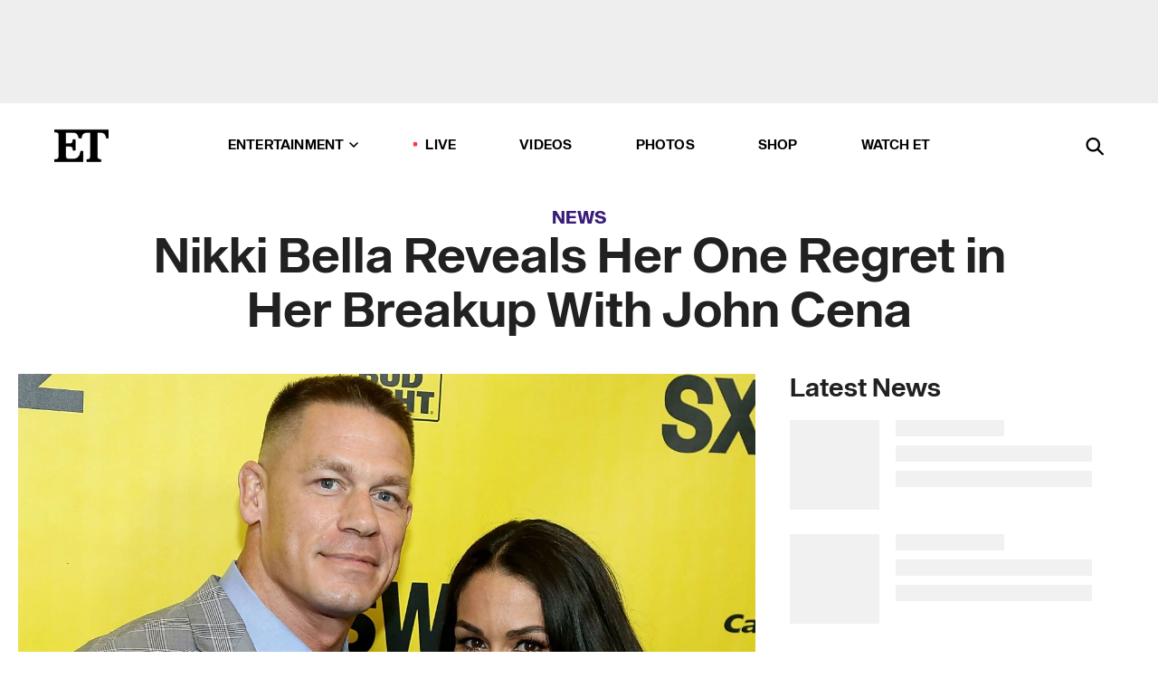

--- FILE ---
content_type: text/html; charset=utf-8
request_url: https://www.etonline.com/nikki-bella-reveals-her-one-regret-in-her-breakup-with-john-cena-138057
body_size: 21427
content:
<!DOCTYPE html><html lang="en"><head><meta charSet="utf-8" data-next-head=""/><meta name="viewport" content="width=device-width" data-next-head=""/><link rel="dns-prefetch" href="//global.ketchcdn.com" data-next-head=""/><link rel="dns-prefetch" href="//cdn.privacy.paramount.com" data-next-head=""/><script type="text/javascript" data-next-head="">
          !function() {
            window.semaphore = window.semaphore || [];
            window.ketch = function() {
              window.semaphore.push(arguments)
            };
            var e = document.createElement("script");
            e.type = "text/javascript";
            e.src = "https://global.ketchcdn.com/web/v3/config/cbs_media_ventures/etonline/boot.js";
            e.async = 1;
            document.getElementsByTagName("head")[0].appendChild(e);
          }();
          </script><script type="text/javascript" data-next-head="">
          (function(a){
            var w=window,b='cbsoptanon',q='cmd',r='config';
            w[b] = w[b] ? w[b] : {};
            w[b][q] = w[b][q] ? w[b][q] : [];
            w[b][r] = w[b][r] ? w[b][r] : [];
            
            a.forEach(function(z){
              w[b][z] = w[b][z] || function(){
                var c=arguments;
                w[b][q].push(function(){
                  w[b][z].apply(w[b],c);
                })
              }
            });
          })(["onScriptsReady","onAdsReady"]);
          </script><script async="" id="optanon-request" type="text/javascript" src="//cdn.privacy.paramount.com/dist/optanon-v2.0.0.js" data-next-head=""></script><link rel="amphtml" href="https://www.etonline.com/nikki-bella-reveals-her-one-regret-in-her-breakup-with-john-cena-138057?amp" data-next-head=""/><meta itemProp="image" content="https://www.etonline.com/sites/default/files/styles/1280x720/public/images/2019-12/john-cena-nikki-bella-gettyimages-930421482.jpg?h=88813ade" data-next-head=""/><meta itemProp="name" content="Nikki Bella Reveals Her One Regret in Her Breakup With John Cena" data-next-head=""/><meta name="apple-mobile-web-app-capable" content="yes" data-next-head=""/><meta name="google-site-verification" content="hKpIt34FKZ_qMU81xUdLUw2YzuyZY1pS76p0622Hc7w" data-next-head=""/><meta property="og:image:alt" content="John Cena and Nikki Bella" data-next-head=""/><title data-next-head="">Nikki Bella Reveals Her One Regret in Her Breakup With John Cena | Entertainment Tonight</title><meta name="description" content="Brie Bella thinks her twin sister made a &quot;big mistake&quot; during her split from the actor. " data-next-head=""/><meta property="og:description" content="Brie Bella thinks her twin sister made a &quot;big mistake&quot; during her split from the actor. " data-next-head=""/><meta name="twitter:description" content="Brie Bella thinks her twin sister made a &quot;big mistake&quot; during her split from the actor. " data-next-head=""/><meta name="title" content="Nikki Bella Reveals Her One Regret in Her Breakup With John Cena | Entertainment Tonight" data-next-head=""/><meta property="og:title" content="Nikki Bella Reveals Her One Regret in Her Breakup With John Cena" data-next-head=""/><meta property="og:site_name" content="Entertainment Tonight" data-next-head=""/><meta property="og:url" content="https://www.etonline.com/nikki-bella-reveals-her-one-regret-in-her-breakup-with-john-cena-138057" data-next-head=""/><meta property="og:image" content="https://www.etonline.com/sites/default/files/styles/1280x720/public/images/2019-12/john-cena-nikki-bella-gettyimages-930421482.jpg?h=88813ade" data-next-head=""/><meta property="og:image:width" content="1280" data-next-head=""/><meta property="og:image:height" content="720" data-next-head=""/><meta property="og:type" content="Article" data-next-head=""/><meta name="twitter:title" content="Nikki Bella Reveals Her One Regret in Her Breakup With John Cena" data-next-head=""/><meta name="twitter:site" content="@etnow" data-next-head=""/><meta name="twitter:site:id" content="23603092" data-next-head=""/><meta name="twitter:url" content="https://www.etonline.com/nikki-bella-reveals-her-one-regret-in-her-breakup-with-john-cena-138057" data-next-head=""/><meta name="twitter:card" content="summary_large_image" data-next-head=""/><meta name="twitter:image" content="https://www.etonline.com/sites/default/files/styles/1280x720/public/images/2019-12/john-cena-nikki-bella-gettyimages-930421482.jpg?h=88813ade" data-next-head=""/><meta name="twitter:image:width" content="1280" data-next-head=""/><meta name="twitter:image:height" content="720" data-next-head=""/><meta property="fb:pages" content="106843036179" data-next-head=""/><meta property="fb:admins" content="3111204" data-next-head=""/><meta property="fb:app_id" content="145337045558621" data-next-head=""/><meta name="article:opinion" content="false" data-next-head=""/><link rel="canonical" href="https://www.etonline.com/nikki-bella-reveals-her-one-regret-in-her-breakup-with-john-cena-138057" data-next-head=""/><meta name="keywords" content="Entertainment Tonight, News, , Nikki Bella, John Cena, Brie Bella, Splits" data-next-head=""/><meta name="robots" content="index" data-next-head=""/><meta name="robots" content="follow" data-next-head=""/><meta name="robots" content="max-image-preview:large" data-next-head=""/><link rel="alternate" type="application/rss+xml" href="https://www.etonline.com/news/rss" data-next-head=""/><script type="application/ld+json" data-next-head="">{"@context":"http://schema.org","@type":"NewsArticle","articleSection":"News","author":[{"name":"Rachel Mcrady","@type":"Person","url":"https://www.etonline.com/etonline-staff/rachel-mcrady-30"}],"dateModified":"2019-12-16T07:14:02-0800","datePublished":"2019-12-16T07:14:02-0800","description":"Brie Bella thinks her twin sister made a \"big mistake\" during her split from the actor. ","headline":"Nikki Bella Reveals Her One Regret in Her Breakup With John Cena","keywords":["Nikki Bella","John Cena","Brie Bella","Splits","News"],"mainEntityOfPage":{"@type":"WebPage","@id":"https://www.etonline.com/nikki-bella-reveals-her-one-regret-in-her-breakup-with-john-cena-138057","name":"Nikki Bella Reveals Her One Regret in Her Breakup With John Cena","url":"https://www.etonline.com/nikki-bella-reveals-her-one-regret-in-her-breakup-with-john-cena-138057"},"name":"Entertainment Tonight","publisher":{"name":"Entertainment Tonight","@type":"Organization","url":"https://www.etonline.com","sameAs":["https://www.facebook.com/EntertainmentTonight","https://www.instagram.com/entertainmenttonight/","https://twitter.com/etnow","https://www.youtube.com/entertainmenttonight","https://en.wikipedia.org/wiki/Entertainment_Tonight"],"logo":{"@type":"ImageObject","url":"https://www.etonline.com/themes/custom/et/logo.png","width":"152","height":"152"}},"url":"https://www.etonline.com/nikki-bella-reveals-her-one-regret-in-her-breakup-with-john-cena-138057","image":{"@context":"https://schema.org","@type":"ImageObject","url":"https://www.etonline.com/sites/default/files/styles/1280x720/public/images/2019-12/john-cena-nikki-bella-gettyimages-930421482.jpg?h=88813ade","height":720,"width":1280,"thumbnailUrl":"https://www.etonline.com/sites/default/files/styles/1280x720/public/images/2019-12/john-cena-nikki-bella-gettyimages-930421482.jpg?h=88813ade&width=753"},"associatedMedia":{"@context":"https://schema.org","@type":"ImageObject","url":"https://www.etonline.com/sites/default/files/styles/1280x720/public/images/2019-12/john-cena-nikki-bella-gettyimages-930421482.jpg?h=88813ade","height":720,"width":1280,"thumbnailUrl":"https://www.etonline.com/sites/default/files/styles/1280x720/public/images/2019-12/john-cena-nikki-bella-gettyimages-930421482.jpg?h=88813ade&width=753"},"video":{"@context":"https://schema.org","@type":"VideoObject","name":"Nikki Bella Reveals She Still Cries Over Her Split From John Cena","description":"Brie Bella thinks her twin sister made a \"big mistake\" during her split from the actor. ","uploadDate":"2019-08-22T19:34:31-0700","duration":"PT128S","embedUrl":"https://cbsi-etonline-video-fastly.global.ssl.fastly.net/2019/08/25/1592819267847/277280_hls/master.m3u8","publisher":{"name":"Entertainment Tonight","@type":"Organization","url":"https://www.etonline.com","sameAs":["https://www.facebook.com/EntertainmentTonight","https://www.instagram.com/entertainmenttonight/","https://twitter.com/etnow","https://www.youtube.com/entertainmenttonight","https://en.wikipedia.org/wiki/Entertainment_Tonight"],"logo":{"@type":"ImageObject","url":"https://www.etonline.com/themes/custom/et/logo.png","width":"152","height":"152"}},"thumbnailUrl":"https://www.etonline.com/sites/default/files/images/2019-08/eto_trend_nikki_082219_vidpic.jpg","thumbnail":{"@context":"https://schema.org","@type":"ImageObject","url":"https://www.etonline.com/sites/default/files/images/2019-08/eto_trend_nikki_082219_vidpic.jpg","height":1080,"width":1920}},"itemListElement":[]}</script><meta charSet="utf-8"/><meta http-equiv="content-language" content="en_US"/><link rel="dns-prefetch" href="//cdn.cookielaw.org"/><link rel="dns-prefetch" href="//cdn.privacy.paramount.com"/><link rel="apple-touch-icon" sizes="57x57" href="/img/favicons/apple-icon-57x57.png"/><link rel="apple-touch-icon" sizes="60x60" href="/img/favicons/apple-icon-60x60.png"/><link rel="apple-touch-icon" sizes="72x72" href="/img/favicons/apple-icon-72x72.png"/><link rel="apple-touch-icon" sizes="76x76" href="/img/favicons/apple-icon-76x76.png"/><link rel="apple-touch-icon" sizes="114x114" href="/img/favicons/apple-icon-114x114.png"/><link rel="apple-touch-icon" sizes="120x120" href="/img/favicons/apple-icon-120x120.png"/><link rel="apple-touch-icon" sizes="144x144" href="/img/favicons/apple-icon-144x144.png"/><link rel="apple-touch-icon" sizes="152x152" href="/img/favicons/apple-icon-152x152.png"/><link rel="apple-touch-icon" sizes="180x180" href="/img/favicons/apple-icon-180x180.png"/><link rel="icon" type="image/png" sizes="192x192" href="/img/favicons/android-icon-192x192.png"/><link rel="icon" type="image/png" sizes="32x32" href="/img/favicons/favicon-32x32.png"/><link rel="icon" type="image/png" sizes="96x96" href="/img/favicons/favicon-96x96.png"/><link rel="icon" type="image/png" sizes="16x16" href="/img/favicons/favicon-16x16.png"/><link rel="shortcut icon" type="image/x-icon" href="/favicon.ico"/><meta name="msapplication-TileImage" content="/img/favicons/ms-icon-144x144.png"/><link rel="preconnect" href="https://www.etonline.com"/><link rel="preload" href="/fonts/sequel_sans/sequelsans-bookbody-webfont.woff2" as="font" type="font/woff2" crossorigin="true"/><link rel="preload" href="/fonts/sequel_sans/sequelsans-semiboldhead-webfont.woff2" as="font" type="font/woff2" crossorigin="true"/><link rel="preload" href="/fonts/sequel_sans/sequelsans-boldhead-webfont.woff2" as="font" type="font/woff2" crossorigin="true"/><link rel="preload" href="/fonts/sequel_sans/sequelsans-lightbody-webfont.woff2" as="font" type="font/woff2" crossorigin="true"/><link rel="preload" href="/fonts/sequel_sans/sequelsans-lighthead-webfont.woff2" as="font" type="font/woff2" crossorigin="true"/><link rel="preload" href="/fonts/sequel_sans/sequelsans-bookhead-webfont.woff2" as="font" type="font/woff2" crossorigin="true"/><link rel="preload" href="/fonts/sequel_sans/sequelsans-semiboldbody-webfont.woff2" as="font" type="font/woff2" crossorigin="true"/><link rel="preload" href="/fonts/sequel_sans/sequelsans-romanbody-webfont.woff2" as="font" type="font/woff2" crossorigin="true"/><link rel="preload" href="/fonts/sequel_sans/sequelsans-boldbody-webfont.woff2" as="font" type="font/woff2" crossorigin="true"/><link rel="preload" href="/fonts/sequel_sans/sequelsans-mediumbody-webfont.woff2" as="font" type="font/woff2" crossorigin="true"/><link rel="preload" href="/fonts/sequel_sans/sequelsans-mediumhead-webfont.woff2" as="font" type="font/woff2" crossorigin="true"/><meta property="fb:app_id" content="145337045558621"/><meta property="fb:admins" content="3111204"/><meta property="fb:pages" content="106843036179"/><meta property="og:site_name" content="Entertainment Tonight"/><meta name="twitter:site" content="@etnow"/><meta name="twitter:site:id" content="23603092"/><meta name="twitter:creator" content="@etnow"/><link rel="manifest" crossorigin="use-credentials" href="/manifest.json"/><meta name="theme-color" content="#fff"/><meta name="msapplication-TileColor" content="#fd005b"/><noscript><style>.submenu-with-subqueue, .submenu { display: block !important; }</style></noscript><script id="utag-isSPA">var utag_data = window.utag_data || {}; window.utag_data.isSPA = true;</script><link rel="preload" href="/_next/static/css/bf2a48180e14e611.css" as="style"/><link rel="stylesheet" href="/_next/static/css/bf2a48180e14e611.css" data-n-g=""/><noscript data-n-css=""></noscript><script defer="" nomodule="" src="/_next/static/chunks/polyfills-42372ed130431b0a.js"></script><script defer="" src="/_next/static/chunks/8540.f946d41e093433bd.js"></script><script defer="" src="/_next/static/chunks/7469.a65441ba8e2ae64e.js"></script><script defer="" src="/_next/static/chunks/672.6413559a4c0374ce.js"></script><script defer="" src="/_next/static/chunks/03890d9e-c7dc52b197fe5cc0.js"></script><script defer="" src="/_next/static/chunks/1219-3eb675ecd2a73cd0.js"></script><script defer="" src="/_next/static/chunks/4226.ae1ade28a68c7c8b.js"></script><script defer="" src="/_next/static/chunks/8827-dfdf2947beb6464a.js"></script><script defer="" src="/_next/static/chunks/4820-b52446f1b9adfc57.js"></script><script defer="" src="/_next/static/chunks/868.7ebf901a815dbc20.js"></script><script defer="" src="/_next/static/chunks/7048.fd77181949919180.js"></script><script defer="" src="/_next/static/chunks/9428.35e8e5b42b93cdee.js"></script><script src="/_next/static/chunks/webpack-663b78308d75e97a.js" defer=""></script><script src="/_next/static/chunks/framework-97862ef36bc4065f.js" defer=""></script><script src="/_next/static/chunks/main-f47cad7d2440de01.js" defer=""></script><script src="/_next/static/chunks/pages/_app-81c29bc07b709f21.js" defer=""></script><script src="/_next/static/chunks/8220-8c3b7d4a24781c26.js" defer=""></script><script src="/_next/static/chunks/6960-ed4ab36c865fd8f9.js" defer=""></script><script src="/_next/static/chunks/2774-ee8e425e4d9db610.js" defer=""></script><script src="/_next/static/chunks/4899-60702dea61a0f3e4.js" defer=""></script><script src="/_next/static/chunks/1669-52bf1806a1916c32.js" defer=""></script><script src="/_next/static/chunks/6720-4af53b8a0f1951a1.js" defer=""></script><script src="/_next/static/chunks/6982-8aad6155a7045f30.js" defer=""></script><script src="/_next/static/chunks/9682-4863a7dbb922173d.js" defer=""></script><script src="/_next/static/chunks/8185-107f9c12e2ef66ab.js" defer=""></script><script src="/_next/static/chunks/6612-0c458567c00d72e0.js" defer=""></script><script src="/_next/static/chunks/pages/%5B...alias%5D-88596a302b6f125d.js" defer=""></script><script src="/_next/static/etonline/_buildManifest.js" defer=""></script><script src="/_next/static/etonline/_ssgManifest.js" defer=""></script></head><body class="skybox-auto-collapse"><div id="__next"><div class="page--article"><div class="main-menu__sticky" style="top:0px"><div class="header__wrapper "><div id="sticky-banner"><div data-ad-ref="mobile-omni-skybox-plus-sticky" class="bidbarrel-ad skybox-closeBtn skybox-collapseBtn skybox-videoStop"></div><div class="omni-skybox-plus-stick-placeholder"></div></div><div data-ad-ref="intromercial"></div><header id="header" class="header affix-top"><div class="header__container " style="transform:translateY(0px)"><div class="header__main"><div class="header__column-left"><a href="/" aria-label="ET Online Homepage" class="header__logo"><svg viewBox="0 0 87 51"><path d="M86.989 0l-44.65.002L0 0v3.451c2.23 0 3.879.235 4.946.7 1.066.464 1.745 1.101 2.034 1.917.29.818.432 1.951.432 3.406v32.048c0 2.207-.45 3.761-1.355 4.663-.902.902-2.92 1.354-6.048 1.356V51h45.863V34.224h-3.53c-.598 3.882-1.654 6.735-3.164 8.56-1.512 1.82-3.048 2.951-4.61 3.387-1.612.443-3.278.664-4.95.658h-4.1c-1.832 0-3.242-.137-4.234-.415-.992-.276-1.706-.723-2.143-1.343-.467-.688-.746-1.484-.81-2.313-.1-.928-.15-2.394-.15-4.4V26.37h5.267c1.792 0 3.105.152 3.97.449.86.3 1.55.951 1.897 1.791.403.895.657 2.275.756 4.158h3.463V15.8H29.92c-.126 1.881-.364 3.263-.716 4.138-.311.845-.988 1.506-1.843 1.791-.875.317-2.206.472-3.989.47h-5.19V4.177h9.56c2.539 0 4.437.145 5.696.436 1.26.29 2.402 1.066 3.425 2.33 1.016 1.266 1.913 3.366 2.69 6.3l3.997.035c.15-3.159.758-4.29 1.824-5.807 1.067-1.519 2.303-2.449 3.707-2.785 1.404-.335 3.174-.509 5.306-.509H58.1v37.346c0 2.207-.452 3.761-1.358 4.663-.894.897-1.469 1.356-4.606 1.356V51h22.683v-3.453c-2.133 0-2.296-.225-3.404-.672-1.103-.448-1.8-1.085-2.103-1.9-.302-.814-.45-1.96-.45-3.438V4.176h4.765c1.437-.024 2.868.156 4.258.529 1.23.351 2.378 1.28 3.441 2.781 1.066 1.503 1.765 2.63 2.093 5.79H87" mask="url(#prefix__b)"></path></svg></a></div><nav class="header__column-center "><ul class="main-menu"><li class="main-menu__item main-menu__item--entertainment main-menu__item--submenu-closed"><a href="/news" class="main-menu__link dropdown-toggle" data-toggle="dropdown" aria-expanded="false">Entertainment<svg width="10" height="6" viewBox="0 0 10 6" aria-hidden="true"><path fill="none" fill-rule="evenodd" stroke-linecap="round" stroke-width="1.5" d="M9 1L5 5 1 1"></path></svg></a><div style="height:60rem" class="submenu-with-subqueue main-menu__submenu-with-subqueue"><div class="submenu-with-subqueue__scrollable main-menu__submenu-with-subqueue__scrollable"><ul class="main-menu__submenu submenu"><li class="main-menu__item main-menu__item--latestvideos submenu__item main-menu__submenu__item"><a href="/video" class="main-menu__link main-menu__submenu__link submenu__link">Latest Videos</a></li><li class="main-menu__item main-menu__item--articles submenu__item main-menu__submenu__item"><a href="/news" class="main-menu__link main-menu__submenu__link submenu__link">Articles</a></li><li class="main-menu__item main-menu__item--tv submenu__item main-menu__submenu__item"><a href="/latest/tv" class="main-menu__link main-menu__submenu__link submenu__link">TV</a></li><li class="main-menu__item main-menu__item--etvaultunlocked submenu__item main-menu__submenu__item"><a href="/latest/news/et-vault-unlocked" class="main-menu__link main-menu__submenu__link submenu__link">ET Vault Unlocked</a></li><li class="main-menu__item main-menu__item--music submenu__item main-menu__submenu__item"><a href="/latest/music" class="main-menu__link main-menu__submenu__link submenu__link">Music</a></li><li class="main-menu__item main-menu__item--awards submenu__item main-menu__submenu__item"><a href="/latest/awards" class="main-menu__link main-menu__submenu__link submenu__link">Awards</a></li><li class="main-menu__item main-menu__item--movies submenu__item main-menu__submenu__item"><a href="/latest/movies" class="main-menu__link main-menu__submenu__link submenu__link">Movies</a></li><li class="main-menu__item main-menu__item--newsletter submenu__item main-menu__submenu__item"><a href="https://www.etonline.com/newsletters" class="main-menu__link main-menu__submenu__link submenu__link">Newsletter</a></li><button class="main-menu__mobile-close-button submenu-with-subqueue__mobile-close-button"><span class="sr-only">Close Menu</span><div></div></button></ul></div></div></li><li class="main-menu__item main-menu__item--live "><span class="live-flag__circle live-flag__circle--pulse"></span><a href="/live" class="main-menu__link">LIVE</a></li><li class="main-menu__item main-menu__item--videos "><a href="/video" class="main-menu__link" target="_self">Videos</a></li><li class="main-menu__item main-menu__item--photos"><a href="/gallery" class="main-menu__link">Photos</a></li><li class="main-menu__item main-menu__item--shop "><a href="/shop" class="main-menu__link">Shop</a></li><li class="main-menu__item main-menu__item--watchet "><a href="/showfinder" class="main-menu__link" target="_blank">Watch ET</a></li></ul></nav><div class="header__column-right"><div class="header__search" aria-labelledby="open-dialog-label"><div class="header__page-mask hide"></div><form class="header__search-form hide" action="/search" method="get" accept-charset="UTF-8" role="dialog" aria-modal="true" aria-labelledby="dialog-label"><button type="submit" class="header__search-form__search-icon"><span id="dialog-label" class="sr-only">Search</span><div></div></button><input id="header-search-input" class="header__search-form__input" title="Enter the terms you wish to search for." placeholder="Search" type="search" name="keywords" size="15" maxLength="128" tabindex="-1" value=""/><button id="header-search-close" type="button" class="header__search-form__button header__search-form__button--close"><span class="sr-only">Close Form</span><div></div></button></form><button type="button" class="header__search-form__button header__search-form__button--open"><span id="open-dialog-label" class="sr-only">Open Search Form</span><div></div></button></div></div></div></div></header></div></div><div class="wrap-site"><main><div class="content article news"><div class="top-container"><div class="content__category"><a href="/news">News</a></div><h1 class="content__title">Nikki Bella Reveals Her One Regret in Her Breakup With John Cena</h1></div><div class="site-bg article-columns"><div class="article-column article-column--left"><div class="content__header-video"><div class="content__header-video-wrap"></div></div><div class="carousel-main"><div class="carousel-rec__wrapper"><div class="carousel-rec"><div class="carousel__container"><button type="button" aria-label="Nikki Bella Reveals She Still Cries Over Her Split From John Cena"><h3 class="card__title line-clamp"> <!-- -->Nikki Bella Reveals She Still Cries Over Her Split From John Cena<!-- --> </h3></button><button type="button" aria-label="Nikki Bella Seemingly Shuts Down Cooper DeJean Dating Rumors"><h3 class="card__title line-clamp"> <!-- -->Nikki Bella Seemingly Shuts Down Cooper DeJean Dating Rumors<!-- --> </h3></button><button type="button" aria-label="Nikki Bella on Embracing Her &#x27;Bad Girl&#x27; Heel Era in the WWE: Behind the Scenes of Monday Night RAW"><h3 class="card__title line-clamp"> <!-- -->Nikki Bella on Embracing Her &#x27;Bad Girl&#x27; Heel Era in the WWE: Behind the Scenes of Monday Night RAW<!-- --> </h3></button><button type="button" aria-label="Kelly Osbourne Calls WWE&#x27;s Becky Lynch a &#x27;Disrespectful Dirtbag&#x27; After Controversial Ozzy Joke"><h3 class="card__title line-clamp"> <!-- -->Kelly Osbourne Calls WWE&#x27;s Becky Lynch a &#x27;Disrespectful Dirtbag&#x27; After Controversial Ozzy Joke<!-- --> </h3></button><button type="button" aria-label="Brie Garcia Explains Why She&#x27;s Not Returning to the WWE Ring Like Twin Nikki... Yet! (Exclusive)"><h3 class="card__title line-clamp"> <!-- -->Brie Garcia Explains Why She&#x27;s Not Returning to the WWE Ring Like Twin Nikki... Yet! (Exclusive)<!-- --> </h3></button><button type="button" aria-label="Artem Chigvintsev on His Pivot From &#x27;DWTS&#x27; to Construction After His Arrest for Nikki Garcia Fight"><h3 class="card__title line-clamp"> <!-- -->Artem Chigvintsev on His Pivot From &#x27;DWTS&#x27; to Construction After His Arrest for Nikki Garcia Fight<!-- --> </h3></button><button type="button" aria-label="How Nikki Garcia Explained Artem Chigvintsev Divorce to 4-Year-Old Son Matteo"><h3 class="card__title line-clamp"> <!-- -->How Nikki Garcia Explained Artem Chigvintsev Divorce to 4-Year-Old Son Matteo<!-- --> </h3></button><button type="button" aria-label="Nikki Garcia &#x27;Played Up&#x27; Artem Chigvintsev Romance to Avoid &#x27;Another Failed Public Relationship&#x27;"><h3 class="card__title line-clamp"> <!-- -->Nikki Garcia &#x27;Played Up&#x27; Artem Chigvintsev Romance to Avoid &#x27;Another Failed Public Relationship&#x27;<!-- --> </h3></button><button type="button" aria-label="Nikki Garcia Asks for ‘Privacy’ After Artem Chigvintsev Arrest as Past Allegations Resurface"><h3 class="card__title line-clamp"> <!-- -->Nikki Garcia Asks for ‘Privacy’ After Artem Chigvintsev Arrest as Past Allegations Resurface<!-- --> </h3></button><button type="button" aria-label="Artem Chigvintsev Arrest: Listen to Police Dispatch Call"><h3 class="card__title line-clamp"> <!-- -->Artem Chigvintsev Arrest: Listen to Police Dispatch Call<!-- --> </h3></button><button type="button" aria-label="Why Nikki and Brie Garcia Will Never Be the ‘Bella Twins’ Again (Exclusive)"><h3 class="card__title line-clamp"> <!-- -->Why Nikki and Brie Garcia Will Never Be the ‘Bella Twins’ Again (Exclusive)<!-- --> </h3></button><button type="button" aria-label="Nikki and Brie Bella Quit WWE and Drop &#x27;Bella Twins&#x27; Title"><h3 class="card__title line-clamp"> <!-- -->Nikki and Brie Bella Quit WWE and Drop &#x27;Bella Twins&#x27; Title<!-- --> </h3></button><button type="button" aria-label="Why Brie Bella Feared Nikki and Artem Wouldn&#x27;t Really Get Married (Exclusive)"><h3 class="card__title line-clamp"> <!-- -->Why Brie Bella Feared Nikki and Artem Wouldn&#x27;t Really Get Married (Exclusive)<!-- --> </h3></button></div></div></div><button class="carousel__arrow carousel__arrow--prev" type="button" aria-label="Previous Slide"><div class="carousel__chevron carousel__chevron--left"></div></button><button class="carousel__arrow carousel__arrow--next" type="button" aria-label="Next Slide"><div class="carousel__chevron carousel__chevron--right"></div></button></div><div class="content__body"><div class="content__byline"><div class="content__byline-author">By<!-- --> <a href="/etonline-staff/rachel-mcrady-30" aria-label="Biography of Rachel McRady">Rachel McRady</a></div><div class="content__byline-date"><div>Published: <!-- -->7:14 AM PST, December 16, 2019</div></div><div class="content__share expanded"><div class="share_social-btn-parent"><div class="share__btn-group"><span class="social-tooltip is-hidden undefined"></span><div><div style="border:0;clip:rect(0 0 0 0);height:1px;margin:-1px;overflow:hidden;white-space:nowrap;padding:0;width:1px;position:absolute" role="log" aria-live="assertive"></div><div style="border:0;clip:rect(0 0 0 0);height:1px;margin:-1px;overflow:hidden;white-space:nowrap;padding:0;width:1px;position:absolute" role="log" aria-live="assertive"></div><div style="border:0;clip:rect(0 0 0 0);height:1px;margin:-1px;overflow:hidden;white-space:nowrap;padding:0;width:1px;position:absolute" role="log" aria-live="polite"></div><div style="border:0;clip:rect(0 0 0 0);height:1px;margin:-1px;overflow:hidden;white-space:nowrap;padding:0;width:1px;position:absolute" role="log" aria-live="polite"></div></div><button type="button" class="share__social-btn share__social-btn--facebook" aria-label="Share Nikki Bella Reveals Her One Regret in Her Breakup With John Cena to Facebook"><div></div></button><button type="button" class="share__social-btn share__social-btn--twitter" aria-label="Share Nikki Bella Reveals Her One Regret in Her Breakup With John Cena to Twitter"><div></div></button><button type="button" class="share__social-btn share__social-btn--reddit" aria-label="Share Nikki Bella Reveals Her One Regret in Her Breakup With John Cena to Reddit"><div></div></button><button type="button" class="share__social-btn share__social-btn--flipboard" aria-label="Share Nikki Bella Reveals Her One Regret in Her Breakup With John Cena to Flipboard"><div></div></button><button type="button" class="share__social-btn share__social-btn--link" aria-label="Copy link to Clipboard"><div></div></button><button type="button" class="share__social-btn share__social-btn--share" aria-label="Native Share"><div></div></button></div></div></div></div><h2 class="content__subheading">Brie Bella thinks her twin sister made a &quot;big mistake&quot; during her split from the actor. </h2><div class="content__body-main"><div class="ctd-body"><div data-ad-ref="mobile-incontent-social" class="mobile-incontent-social bidbarrel-ad" aria-hidden="true"></div><p><span>It's been more than a year since </span><a href="https://www.etonline.com/people/nikki-bella">Nikki Bella</a><span> and </span><a href="https://www.etonline.com/people/john-cena">John Cena</a><span> called off their engagement and called it quits for good, but the 36-year-old WWE star is still reflecting on the end of such a significant romance in her life.&nbsp;</span></p><p><span>"The one thing I really regret about showcasing the breakup is that no one got to hear [John&rsquo;s] voice, and it just seemed so one-sided," Nikki tells </span><a href="https://www.health.com/celebrities/bella-twins"><em>Health Magazine</em></a><span> of sharing details of the split on her reality show, </span><em><span>Total Bellas</span></em><span>. "I felt like that wasn&rsquo;t fair to him because he was on this journey with us from the beginning."&nbsp;</span></p><div data-ad-ref="mobile-flex-plus-middle" class="bidbarrel-ad"></div><p><span>Nikki adds that Cena "never took one paycheck" for his time on </span><em><span>Total Bellas</span></em><span>, calling the move "beautiful."</span></p><p><span>"He was fully there to support me. I&rsquo;ll never forget his support and his love," she recalls. "That&rsquo;s what made me sad. I don&rsquo;t want to say it became the Nikki show, but in a way it did because you didn&rsquo;t get to see John anymore."</span></p><p><span>She goes on to note that her family never turned against her former fiance. In fact, in some ways it ended up being the opposite.&nbsp;</span></p><p><span>"I thought she made a big mistake!" Nikki's twin sister, Brie Bella, admits of her split.&nbsp;</span></p><div data-ad-ref="mpu-flex-inc" data-incremental="1" class="bidbarrel-ad"></div><div data-ad-ref="mobile-flex-plus-inc" data-incremental="1" class="bidbarrel-ad"></div><p><span>Since the initial breakup, Brie has come around. "I did [think it was a mistake] for a long time because they were just such a lovely couple, and I thought they were such a perfect match," Brie explains. "Because I&rsquo;m married, I felt like there are ups and downs in relationships, and you work on things -- you don&rsquo;t just give up. But then, after the breakup, I started seeing that they both wanted different things. So then I approved of the breakup."&nbsp;</span></p><p><span>These days, Nikki is happily in a relationship&nbsp;with her former</span><em><span> Dancing With the Stars</span></em><span> pro, Artem Chigvintsev.&nbsp;</span></p><p><span>"In past relationships, I feel like I was always trying to be perfect and was walking on eggshells because I didn&rsquo;t want to upset that other person or make them leave me," she admits. "Artem is the first person I&rsquo;ve been with where I feel like I can be Nicole and never fear he&rsquo;s going to leave me for it. We all have a little crazy in us, and he loves my crazy. He&rsquo;s also the first person I&rsquo;ve communicated everything I feel with. Brie was saying I&rsquo;m almost too honest with him. But I&rsquo;d rather him know everything."</span></p><div data-ad-ref="mpu-flex-inc" data-incremental="2" class="bidbarrel-ad"></div><div data-ad-ref="mobile-flex-plus-inc" data-incremental="2" class="bidbarrel-ad"></div><p><span>She also reveals that while she's been candid in the past about wanting to immediately have a baby, things have changed somewhat for her in that department.&nbsp;</span></p><p><span>"I definitely want to be a mom one day, but I don&rsquo;t want it now," she reveals.&nbsp;</span></p><p><span>Nikki also recently discovered that she suffers from polycystic ovary syndrome (PCOS), which can affect her fertility.&nbsp;</span></p><div data-ad-ref="mpu-flex-inc" data-incremental="3" class="bidbarrel-ad"></div><div data-ad-ref="mobile-flex-plus-inc" data-incremental="3" class="bidbarrel-ad"></div><p><span>"I&rsquo;m in this unfortunate situation where I&rsquo;m 36 and everyone is reminding me, 'It kills your fertility,'" she says. "I&rsquo;m getting brown spots all over my face, acne, weight fluctuations, and hair loss. I actually just found out and was devastated. You research it, and there is no cure. I just pray I have some fertile eggs left and that I can still be a mom."</span></p><p><span>Nikki has frozen her eggs and still has plans to be a mom one day.&nbsp;"I am just not sure how soon," she confides.&nbsp;</span></p><p><span>And though she's still deeply in love with Chigvintsev, Nikki recently opened up to ET about their big fight on the new season of </span><em><span>Total Bellas</span></em><span>. Watch the clip below for more:&nbsp;</span></p><div data-ad-ref="mpu-flex-inc" data-incremental="4" class="bidbarrel-ad"></div><div data-ad-ref="mobile-flex-plus-inc" data-incremental="4" class="bidbarrel-ad"></div><p><strong><span>RELATED CONTENT:</span></strong></p><div class="shortcode shortcode-video related"><div class="related-links"><p class="label">Video</p><a class="title" href="/media/videos/nikki-bella-says-new-total-bellas-season-features-a-big-fight-with-artem-chigvintsev">Nikki Bella Says New &#x27;Total Bellas&#x27; Season Features a Big Fight With Artem Chigvintsev (Exclusive)</a></div></div><div class="shortcode shortcode-speedbump tile" data-speedbump="1"><a href="https://www.etonline.com/nikki-bella-says-she-and-artem-chigvintsev-have-a-huge-fight-on-new-season-of-total-bellas" target="_blank" rel="noopener noreferrer" class="tile__link"><div class="tile--speedbump"><span style="box-sizing:border-box;display:inline-block;overflow:hidden;width:initial;height:initial;background:none;opacity:1;border:0;margin:0;padding:0;position:relative;max-width:100%"><span style="box-sizing:border-box;display:block;width:initial;height:initial;background:none;opacity:1;border:0;margin:0;padding:0;max-width:100%"><img style="display:block;max-width:100%;width:initial;height:initial;background:none;opacity:1;border:0;margin:0;padding:0" alt="" aria-hidden="true" src="data:image/svg+xml,%3csvg%20xmlns=%27http://www.w3.org/2000/svg%27%20version=%271.1%27%20width=%27120%27%20height=%27120%27/%3e"/></span><img alt="Nikki Bella Says She and Artem Chigvintsev Have a Huge Fight on New Season of &#x27;Total Bellas&#x27; (Exclusive)" src="[data-uri]" decoding="async" data-nimg="intrinsic" style="position:absolute;top:0;left:0;bottom:0;right:0;box-sizing:border-box;padding:0;border:none;margin:auto;display:block;width:0;height:0;min-width:100%;max-width:100%;min-height:100%;max-height:100%;background-size:cover;background-position:0% 0%;filter:blur(20px);background-image:url(&quot;https://www.etonline.com/sites/default/files/styles/120x120/public/images/2019-10/gettyimages-1161466304.jpg?h=5c0d22e0&amp;blur=50&amp;width=2&quot;)"/><noscript><img alt="Nikki Bella Says She and Artem Chigvintsev Have a Huge Fight on New Season of &#x27;Total Bellas&#x27; (Exclusive)" loading="lazy" decoding="async" data-nimg="intrinsic" style="position:absolute;top:0;left:0;bottom:0;right:0;box-sizing:border-box;padding:0;border:none;margin:auto;display:block;width:0;height:0;min-width:100%;max-width:100%;min-height:100%;max-height:100%" srcSet="https://www.etonline.com/sites/default/files/styles/120x120/public/images/2019-10/gettyimages-1161466304.jpg?h=5c0d22e0&amp;width=128&amp;quality=75 1x, https://www.etonline.com/sites/default/files/styles/120x120/public/images/2019-10/gettyimages-1161466304.jpg?h=5c0d22e0&amp;width=256&amp;quality=75 2x" src="https://www.etonline.com/sites/default/files/styles/120x120/public/images/2019-10/gettyimages-1161466304.jpg?h=5c0d22e0&amp;width=256&amp;quality=75"/></noscript></span></div><div class="tile__body"><div class="tile__heading tv"><p>TV</p></div><h3 class="tile__title"><span>Nikki Bella Says She and Artem Chigvintsev Have a Huge Fight on New Season of &#x27;Total Bellas&#x27; (Exclusive)</span></h3></div></a></div><div class="shortcode shortcode-speedbump tile" data-speedbump="2"><a href="https://www.etonline.com/inside-nikki-bella-and-artem-chigvintsevs-relationship-nearly-a-year-after-their-first-date-133208" target="_blank" rel="noopener noreferrer" class="tile__link"><div class="tile--speedbump"><span style="box-sizing:border-box;display:inline-block;overflow:hidden;width:initial;height:initial;background:none;opacity:1;border:0;margin:0;padding:0;position:relative;max-width:100%"><span style="box-sizing:border-box;display:block;width:initial;height:initial;background:none;opacity:1;border:0;margin:0;padding:0;max-width:100%"><img style="display:block;max-width:100%;width:initial;height:initial;background:none;opacity:1;border:0;margin:0;padding:0" alt="" aria-hidden="true" src="data:image/svg+xml,%3csvg%20xmlns=%27http://www.w3.org/2000/svg%27%20version=%271.1%27%20width=%27120%27%20height=%27120%27/%3e"/></span><img alt="Inside Nikki Bella and Artem Chigvintsev&#x27;s Relationship Nearly a Year After Their First Date (Exclusive)" src="[data-uri]" decoding="async" data-nimg="intrinsic" style="position:absolute;top:0;left:0;bottom:0;right:0;box-sizing:border-box;padding:0;border:none;margin:auto;display:block;width:0;height:0;min-width:100%;max-width:100%;min-height:100%;max-height:100%;background-size:cover;background-position:0% 0%;filter:blur(20px);background-image:url(&quot;https://www.etonline.com/sites/default/files/styles/120x120/public/images/2019-08/nikki_artem_3_gettyimages-1167445748_1280.jpg?h=c673cd1c&amp;blur=50&amp;width=2&quot;)"/><noscript><img alt="Inside Nikki Bella and Artem Chigvintsev&#x27;s Relationship Nearly a Year After Their First Date (Exclusive)" loading="lazy" decoding="async" data-nimg="intrinsic" style="position:absolute;top:0;left:0;bottom:0;right:0;box-sizing:border-box;padding:0;border:none;margin:auto;display:block;width:0;height:0;min-width:100%;max-width:100%;min-height:100%;max-height:100%" srcSet="https://www.etonline.com/sites/default/files/styles/120x120/public/images/2019-08/nikki_artem_3_gettyimages-1167445748_1280.jpg?h=c673cd1c&amp;width=128&amp;quality=75 1x, https://www.etonline.com/sites/default/files/styles/120x120/public/images/2019-08/nikki_artem_3_gettyimages-1167445748_1280.jpg?h=c673cd1c&amp;width=256&amp;quality=75 2x" src="https://www.etonline.com/sites/default/files/styles/120x120/public/images/2019-08/nikki_artem_3_gettyimages-1167445748_1280.jpg?h=c673cd1c&amp;width=256&amp;quality=75"/></noscript></span></div><div class="tile__body"><div class="tile__heading news"><p>News</p></div><h3 class="tile__title"><span>Inside Nikki Bella and Artem Chigvintsev&#x27;s Relationship Nearly a Year After Their First Date (Exclusive)</span></h3></div></a></div><div class="shortcode shortcode-speedbump tile" data-speedbump="3"><a href="https://www.etonline.com/nikki-bella-jokingly-calls-out-artem-chigvintsev-for-dating-carrie-ann-inaba-while-hosting-et" target="_blank" rel="noopener noreferrer" class="tile__link"><div class="tile--speedbump"><span style="box-sizing:border-box;display:inline-block;overflow:hidden;width:initial;height:initial;background:none;opacity:1;border:0;margin:0;padding:0;position:relative;max-width:100%"><span style="box-sizing:border-box;display:block;width:initial;height:initial;background:none;opacity:1;border:0;margin:0;padding:0;max-width:100%"><img style="display:block;max-width:100%;width:initial;height:initial;background:none;opacity:1;border:0;margin:0;padding:0" alt="" aria-hidden="true" src="data:image/svg+xml,%3csvg%20xmlns=%27http://www.w3.org/2000/svg%27%20version=%271.1%27%20width=%27120%27%20height=%27120%27/%3e"/></span><img alt="Nikki Bella Jokingly Calls Out Artem Chigvintsev for Dating Carrie Ann Inaba While Hosting ET (Exclusive)" src="[data-uri]" decoding="async" data-nimg="intrinsic" style="position:absolute;top:0;left:0;bottom:0;right:0;box-sizing:border-box;padding:0;border:none;margin:auto;display:block;width:0;height:0;min-width:100%;max-width:100%;min-height:100%;max-height:100%;background-size:cover;background-position:0% 0%;filter:blur(20px);background-image:url(&quot;https://www.etonline.com/sites/default/files/styles/120x120/public/images/2019-09/img_1444.jpg?h=c673cd1c&amp;blur=50&amp;width=2&quot;)"/><noscript><img alt="Nikki Bella Jokingly Calls Out Artem Chigvintsev for Dating Carrie Ann Inaba While Hosting ET (Exclusive)" loading="lazy" decoding="async" data-nimg="intrinsic" style="position:absolute;top:0;left:0;bottom:0;right:0;box-sizing:border-box;padding:0;border:none;margin:auto;display:block;width:0;height:0;min-width:100%;max-width:100%;min-height:100%;max-height:100%" srcSet="https://www.etonline.com/sites/default/files/styles/120x120/public/images/2019-09/img_1444.jpg?h=c673cd1c&amp;width=128&amp;quality=75 1x, https://www.etonline.com/sites/default/files/styles/120x120/public/images/2019-09/img_1444.jpg?h=c673cd1c&amp;width=256&amp;quality=75 2x" src="https://www.etonline.com/sites/default/files/styles/120x120/public/images/2019-09/img_1444.jpg?h=c673cd1c&amp;width=256&amp;quality=75"/></noscript></span></div><div class="tile__body"><div class="tile__heading news"><p>News</p></div><h3 class="tile__title"><span>Nikki Bella Jokingly Calls Out Artem Chigvintsev for Dating Carrie Ann Inaba While Hosting ET (Exclusive)</span></h3></div></a></div><div data-ad-ref="mpu-flex-inc" data-incremental="5" class="bidbarrel-ad"></div><div data-ad-ref="mobile-flex-plus-inc" data-incremental="5" class="bidbarrel-ad"></div><div class="shortcode shortcode-gallery"><div class="shortcode-gallery--header">Related Photos</div><div class="shortcode-gallery--container"><a href="/gallery/biggest-celebrity-breakups-of-2019-116510" aria-label="Biggest Celebrity Breakups of 2019"><span style="box-sizing:border-box;display:inline-block;overflow:hidden;width:initial;height:initial;background:none;opacity:1;border:0;margin:0;padding:0;position:relative;max-width:100%"><span style="box-sizing:border-box;display:block;width:initial;height:initial;background:none;opacity:1;border:0;margin:0;padding:0;max-width:100%"><img style="display:block;max-width:100%;width:initial;height:initial;background:none;opacity:1;border:0;margin:0;padding:0" alt="" aria-hidden="true" src="data:image/svg+xml,%3csvg%20xmlns=%27http://www.w3.org/2000/svg%27%20version=%271.1%27%20width=%27640%27%20height=%27360%27/%3e"/></span><img src="[data-uri]" decoding="async" data-nimg="intrinsic" class="img-full" style="position:absolute;top:0;left:0;bottom:0;right:0;box-sizing:border-box;padding:0;border:none;margin:auto;display:block;width:0;height:0;min-width:100%;max-width:100%;min-height:100%;max-height:100%;background-size:cover;background-position:0% 0%;filter:blur(20px);background-image:url(&quot;https://www.etonline.com/sites/default/files/styles/640x360/public/images/2019-12/eto_trend_kylie_travis_120119.jpg?h=d1cb525d&amp;width=753&amp;blur=50&amp;width=2&quot;)"/><noscript><img loading="lazy" decoding="async" data-nimg="intrinsic" style="position:absolute;top:0;left:0;bottom:0;right:0;box-sizing:border-box;padding:0;border:none;margin:auto;display:block;width:0;height:0;min-width:100%;max-width:100%;min-height:100%;max-height:100%" class="img-full" srcSet="https://www.etonline.com/sites/default/files/styles/640x360/public/images/2019-12/eto_trend_kylie_travis_120119.jpg?h=d1cb525d&amp;width=753&amp;quality=80 1x, https://www.etonline.com/sites/default/files/styles/640x360/public/images/2019-12/eto_trend_kylie_travis_120119.jpg?h=d1cb525d&amp;width=753&amp;quality=80 2x" src="https://www.etonline.com/sites/default/files/styles/640x360/public/images/2019-12/eto_trend_kylie_travis_120119.jpg?h=d1cb525d&amp;width=753&amp;quality=80"/></noscript></span><div class="overlay--bottom-left"><span class="slidecount">76 Photos</span></div></a><a href="/gallery/biggest-celebrity-breakups-of-2019-116510" aria-label="Biggest Celebrity Breakups of 2019"><figcaption><span>Biggest Celebrity Breakups of 2019</span></figcaption></a></div></div></div></div><div class="content__tags"><h3>Tags:</h3><ul><li class=""><a href="https://www.etonline.com/latest/people/nikki-bella " aria-label="Visit Nikki Bella">Nikki Bella</a></li><li class=""><a href="https://www.etonline.com/latest/people/john-cena " aria-label="Visit John Cena">John Cena</a></li><li class=""><a href="https://www.etonline.com/latest/people/brie-bella " aria-label="Visit Brie Bella">Brie Bella</a></li><li class=""><a href="https://www.etonline.com/latest/news/splits " aria-label="Visit Splits">Splits</a></li></ul></div><div class="content__spacer"></div></div></div><div id="right-rail" class="side-rail right-rail"><div style="top:49px;position:sticky"><div class="right-rail__content "><div data-ad-ref="mpu-plus-top" class="bidbarrel-ad"><div class="skeleton__ad"></div></div></div></div></div></div><div id="taboola-below-article-thumbnails"></div></div></main><footer class="footer"><div class="footer__primary"><div class="footer__primary-content"><div class="footer__menu"><div></div></div><div class="footer__menu"><h2>Browse</h2><nav role="navigation" aria-label="Browse"><ul class="menu"><li class="menu__item"><a href="/news" class="menu__link toolbar-icon toolbar-icon-menu-link-content:e016a034-2376-4845-9dbe-489e7c619815">News</a></li><li class="menu__item"><a href="/video" class="menu__link toolbar-icon toolbar-icon-menu-link-content:3c60f1bc-e4a6-41c2-8a90-a2dfb54daf39">Video</a></li><li class="menu__item"><a href="/gallery" class="menu__link toolbar-icon toolbar-icon-menu-link-content:b39559f7-55ab-4d9f-b05d-fb4e2fd6931b">Photos</a></li><li class="menu__item"><a href="/movies" class="menu__link toolbar-icon toolbar-icon-menu-link-content:cf6f7581-90a1-437f-8138-f6901226355d">Movies</a></li><li class="menu__item"><a href="/tv" class="menu__link toolbar-icon toolbar-icon-menu-link-content:a1ea9019-c6e3-4d5d-90f4-37cd479c926d">TV</a></li><li class="menu__item"><a href="/awards" class="menu__link toolbar-icon toolbar-icon-menu-link-content:a3fa9e95-2f16-4867-8712-6edcff8b127d">Awards</a></li><li class="menu__item"><a href="/music" class="menu__link toolbar-icon toolbar-icon-menu-link-content:7cf99fdf-86dc-4e77-b1ed-67faea7bca65">Music</a></li><li class="menu__item"><a href="/shop" class="menu__link  toolbar-icon toolbar-icon-menu-link-content:50c55667-7599-43f3-96c5-522156418cd6">Shop</a></li><li class="menu__item"><a href="/newsletters" class="menu__link toolbar-icon toolbar-icon-menu-link-content:e471b310-4827-47d4-9c70-76fdea54fee2">Newsletters</a></li></ul></nav></div><div class="footer__menu"><h2>Connect</h2><nav role="navigation" aria-label="Connect"><ul class="menu"><li class="menu__item"><a href="https://www.facebook.com/EntertainmentTonight" class="menu__link  toolbar-icon toolbar-icon-menu-link-content:64ee64dc-128a-4732-a1e4-72da59a10b6e" rel="noopener noreferrer" target="_blank">Facebook</a></li><li class="menu__item"><a href="https://instagram.com/entertainmenttonight" class="menu__link  toolbar-icon toolbar-icon-menu-link-content:58f35b3d-9669-4ff5-9e1f-352db81f98e7" rel="noopener noreferrer" target="_blank">Instagram</a></li><li class="menu__item"><a href="https://twitter.com/#!/etnow" class="menu__link toolbar-icon toolbar-icon-menu-link-content:6322e7c7-a585-40bf-bb2f-126574eb60f5" rel="noopener noreferrer" target="_blank">Twitter</a></li><li class="menu__item"><a href="https://www.youtube.com/entertainmenttonight" class="menu__link  toolbar-icon toolbar-icon-menu-link-content:3f0cda4b-6205-4d69-98dc-ab1abbde873d" rel="noopener noreferrer" target="_blank">YouTube</a></li><li class="menu__item"><a href="https://www.etonline.com/showfinder" class="menu__link  toolbar-icon toolbar-icon-menu-link-content:84eead3d-f4bc-43df-ba58-e1ebfeb5d902" rel="noopener noreferrer" target="_blank">ET on TV</a></li><li class="menu__item"><a href="/about" class="menu__link  toolbar-icon toolbar-icon-menu-link-content:955913cb-57cf-41d9-8ffa-5cfb0490cd92">About</a></li><li class="menu__item"><a href="https://www.etonline.com/etonline-staff" class="menu__link  toolbar-icon toolbar-icon-menu-link-content:66ef40ea-3199-4a91-bd2c-835923993ebb" rel="noopener noreferrer" target="_blank">ETonline Staff</a></li><li class="menu__item"><a href="https://www.etonline.com/rss" class="menu__link  toolbar-icon toolbar-icon-menu-link-content:8ccfad79-4e0e-4296-b126-489d26db2c63" rel="noopener noreferrer" target="_blank">RSS</a></li></ul></nav></div><div class="footer__menu"><h2>Legal</h2><nav role="navigation" aria-label="Legal"><ul class="menu"><li class="menu__item"><a href="https://www.viacomcbs.legal/us/en/cbsi/terms-of-use" class="menu__link  toolbar-icon toolbar-icon-menu-link-content:b486b301-db79-41d4-9e62-8afb8d680a17" rel="noopener noreferrer" target="_blank">Terms of Use</a></li><li class="menu__item"><a href="https://privacy.paramount.com/policy" class="menu__link  toolbar-icon toolbar-icon-menu-link-content:bb49d02e-de51-4114-8729-70800845bdb1" rel="noopener noreferrer" target="_blank">Privacy Policy</a></li><li class="menu__item"><a href="https://www.cbs.com/closed-captioning/" class="menu__link  toolbar-icon toolbar-icon-menu-link-content:9d59e7c8-0d9b-4122-b69e-27e5aa77b7aa" rel="noopener noreferrer" target="_blank">Closed Captioning</a></li><li class="menu__item"><a href="https://privacy.paramount.com/en/policy#additional-information-us-states" class="menu__link  toolbar-icon toolbar-icon-menu-link-content:632c675e-fd42-491b-a80b-a2d11feb913e" rel="noopener noreferrer" target="_blank">California Notice</a></li><li class="menu__item"><a href="javascript:cbsoptanon.ot.showPreferenceCenter()" class="menu__link ot-sdk-show-settings remove-href toolbar-icon toolbar-icon-menu-link-content:22a7d67d-b630-4bad-9d2e-c8d7b821f959">Your Privacy Choices</a></li></ul></nav></div><div class="footer__menu"><ul class="social grey"><li><a aria-label="Visit Facebook" href="https://www.facebook.com/EntertainmentTonight" target="_blank" rel="noopener noreferrer"><div></div><span class="visuallyhidden">Opens a new window</span></a></li><li><a aria-label="Visit Twitter" href="https://twitter.com/etnow" target="_blank" rel="noopener noreferrer"><div></div><span class="visuallyhidden">Opens a new window</span></a></li><li><a aria-label="Visit Instagram" href="https://www.instagram.com/entertainmenttonight/" target="_blank" rel="noopener noreferrer"><div></div><span class="visuallyhidden">Opens a new window</span></a></li><li><a aria-label="Visit Youtube" href="https://www.youtube.com/user/EntertainmentTonight" target="_blank" rel="noopener noreferrer"><div></div><span class="visuallyhidden">Opens a new window</span></a></li><li><a aria-label="Visit RSS" href="https://www.etonline.com/rss" target="_blank" rel="noopener noreferrer"><div></div><span class="visuallyhidden">Opens a new window</span></a></li></ul><div class="footer__legal-text">™ & © 2026 CBS Studios Inc. and CBS Interactive Inc., Paramount companies.  All Rights Reserved.</div></div></div></div></footer></div></div></div><script id="__NEXT_DATA__" type="application/json">{"props":{"pageProps":{"alias":"/nikki-bella-reveals-her-one-regret-in-her-breakup-with-john-cena-138057","daiId":null,"data":{"etSiderailVideoSettingsQuery":{"allow_override_article":true,"allow_video_article":true,"player_state":"display_etl_button","selected_promoted_video":"228120"},"nodeQuery":{"__typename":"article","body":"[{\"type\":\"tag\",\"element\":{\"tag\":\"p\",\"value\":[{\"type\":\"text\",\"element\":{\"value\":\"It\\u0027s been more than a year since \"}},{\"type\":\"tag\",\"element\":{\"tag\":\"a\",\"value\":\"Nikki Bella\",\"attr\":{\"href\":\"https://www.etonline.com/people/nikki-bella\"}}},{\"type\":\"text\",\"element\":{\"value\":\" and \"}},{\"type\":\"tag\",\"element\":{\"tag\":\"a\",\"value\":\"John Cena\",\"attr\":{\"href\":\"https://www.etonline.com/people/john-cena\"}}},{\"type\":\"text\",\"element\":{\"value\":\" called off their engagement and called it quits for good, but the 36-year-old WWE star is still reflecting on the end of such a significant romance in her life.\u0026nbsp;\"}}],\"attr\":[]}},{\"type\":\"tag\",\"element\":{\"tag\":\"p\",\"value\":[{\"type\":\"text\",\"element\":{\"value\":\"\\\"The one thing I really regret about showcasing the breakup is that no one got to hear [John\u0026rsquo;s] voice, and it just seemed so one-sided,\\\" Nikki tells \"}},{\"type\":\"tag\",\"element\":{\"tag\":\"a\",\"value\":\"\u003cem\u003eHealth Magazine\u003c/em\u003e\",\"attr\":{\"href\":\"https://www.health.com/celebrities/bella-twins\"}}},{\"type\":\"text\",\"element\":{\"value\":\" of sharing details of the split on her reality show, \"}},{\"type\":\"tag\",\"element\":{\"tag\":\"em\",\"value\":[{\"type\":\"text\",\"element\":{\"value\":\"Total Bellas\"}}],\"attr\":[]}},{\"type\":\"text\",\"element\":{\"value\":\". \\\"I felt like that wasn\u0026rsquo;t fair to him because he was on this journey with us from the beginning.\\\"\u0026nbsp;\"}}],\"attr\":[]}},{\"type\":\"tag\",\"element\":{\"tag\":\"p\",\"value\":[{\"type\":\"text\",\"element\":{\"value\":\"Nikki adds that Cena \\\"never took one paycheck\\\" for his time on \"}},{\"type\":\"tag\",\"element\":{\"tag\":\"em\",\"value\":[{\"type\":\"text\",\"element\":{\"value\":\"Total Bellas\"}}],\"attr\":[]}},{\"type\":\"text\",\"element\":{\"value\":\", calling the move \\\"beautiful.\\\"\"}}],\"attr\":[]}},{\"type\":\"tag\",\"element\":{\"tag\":\"p\",\"value\":[{\"type\":\"text\",\"element\":{\"value\":\"\\\"He was fully there to support me. I\u0026rsquo;ll never forget his support and his love,\\\" she recalls. \\\"That\u0026rsquo;s what made me sad. I don\u0026rsquo;t want to say it became the Nikki show, but in a way it did because you didn\u0026rsquo;t get to see John anymore.\\\"\"}}],\"attr\":[]}},{\"type\":\"tag\",\"element\":{\"tag\":\"p\",\"value\":[{\"type\":\"text\",\"element\":{\"value\":\"She goes on to note that her family never turned against her former fiance. In fact, in some ways it ended up being the opposite.\u0026nbsp;\"}}],\"attr\":[]}},{\"type\":\"tag\",\"element\":{\"tag\":\"p\",\"value\":[{\"type\":\"text\",\"element\":{\"value\":\"\\\"I thought she made a big mistake!\\\" Nikki\\u0027s twin sister, Brie Bella, admits of her split.\u0026nbsp;\"}}],\"attr\":[]}},{\"type\":\"tag\",\"element\":{\"tag\":\"div\",\"value\":{\"type\":\"shortcode\",\"element\":{\"shortcode-id\":\"social-media\",\"shortcode-url\":\"https://www.instagram.com/p/B6IskTNp63a/\"}}}},{\"type\":\"tag\",\"element\":{\"tag\":\"p\",\"value\":[{\"type\":\"text\",\"element\":{\"value\":\"Since the initial breakup, Brie has come around. \\\"I did [think it was a mistake] for a long time because they were just such a lovely couple, and I thought they were such a perfect match,\\\" Brie explains. \\\"Because I\u0026rsquo;m married, I felt like there are ups and downs in relationships, and you work on things -- you don\u0026rsquo;t just give up. But then, after the breakup, I started seeing that they both wanted different things. So then I approved of the breakup.\\\"\u0026nbsp;\"}}],\"attr\":[]}},{\"type\":\"tag\",\"element\":{\"tag\":\"p\",\"value\":[{\"type\":\"text\",\"element\":{\"value\":\"These days, Nikki is happily in a relationship\u0026nbsp;with her former\"}},{\"type\":\"tag\",\"element\":{\"tag\":\"em\",\"value\":[{\"type\":\"text\",\"element\":{\"value\":\" Dancing With the Stars\"}}],\"attr\":[]}},{\"type\":\"text\",\"element\":{\"value\":\" pro, Artem Chigvintsev.\u0026nbsp;\"}}],\"attr\":[]}},{\"type\":\"tag\",\"element\":{\"tag\":\"p\",\"value\":[{\"type\":\"text\",\"element\":{\"value\":\"\\\"In past relationships, I feel like I was always trying to be perfect and was walking on eggshells because I didn\u0026rsquo;t want to upset that other person or make them leave me,\\\" she admits. \\\"Artem is the first person I\u0026rsquo;ve been with where I feel like I can be Nicole and never fear he\u0026rsquo;s going to leave me for it. We all have a little crazy in us, and he loves my crazy. He\u0026rsquo;s also the first person I\u0026rsquo;ve communicated everything I feel with. Brie was saying I\u0026rsquo;m almost too honest with him. But I\u0026rsquo;d rather him know everything.\\\"\"}}],\"attr\":[]}},{\"type\":\"tag\",\"element\":{\"tag\":\"p\",\"value\":[{\"type\":\"text\",\"element\":{\"value\":\"She also reveals that while she\\u0027s been candid in the past about wanting to immediately have a baby, things have changed somewhat for her in that department.\u0026nbsp;\"}}],\"attr\":[]}},{\"type\":\"tag\",\"element\":{\"tag\":\"div\",\"value\":{\"type\":\"shortcode\",\"element\":{\"shortcode-id\":\"social-media\",\"shortcode-url\":\"https://www.instagram.com/p/B4-PAOPlIpp/\"}}}},{\"type\":\"tag\",\"element\":{\"tag\":\"p\",\"value\":[{\"type\":\"text\",\"element\":{\"value\":\"\\\"I definitely want to be a mom one day, but I don\u0026rsquo;t want it now,\\\" she reveals.\u0026nbsp;\"}}],\"attr\":[]}},{\"type\":\"tag\",\"element\":{\"tag\":\"p\",\"value\":[{\"type\":\"text\",\"element\":{\"value\":\"Nikki also recently discovered that she suffers from polycystic ovary syndrome (PCOS), which can affect her fertility.\u0026nbsp;\"}}],\"attr\":[]}},{\"type\":\"tag\",\"element\":{\"tag\":\"p\",\"value\":[{\"type\":\"text\",\"element\":{\"value\":\"\\\"I\u0026rsquo;m in this unfortunate situation where I\u0026rsquo;m 36 and everyone is reminding me, \\u0027It kills your fertility,\\u0027\\\" she says. \\\"I\u0026rsquo;m getting brown spots all over my face, acne, weight fluctuations, and hair loss. I actually just found out and was devastated. You research it, and there is no cure. I just pray I have some fertile eggs left and that I can still be a mom.\\\"\"}}],\"attr\":[]}},{\"type\":\"tag\",\"element\":{\"tag\":\"p\",\"value\":[{\"type\":\"text\",\"element\":{\"value\":\"Nikki has frozen her eggs and still has plans to be a mom one day.\u0026nbsp;\\\"I am just not sure how soon,\\\" she confides.\u0026nbsp;\"}}],\"attr\":[]}},{\"type\":\"tag\",\"element\":{\"tag\":\"p\",\"value\":[{\"type\":\"text\",\"element\":{\"value\":\"And though she\\u0027s still deeply in love with Chigvintsev, Nikki recently opened up to ET about their big fight on the new season of \"}},{\"type\":\"tag\",\"element\":{\"tag\":\"em\",\"value\":[{\"type\":\"text\",\"element\":{\"value\":\"Total Bellas\"}}],\"attr\":[]}},{\"type\":\"text\",\"element\":{\"value\":\". Watch the clip below for more:\u0026nbsp;\"}}],\"attr\":[]}},{\"type\":\"tag\",\"element\":{\"tag\":\"div\",\"value\":{\"type\":\"shortcode\",\"element\":{\"shortcode-id\":\"newsletter\",\"shortcode-newsletter-form-id\":\"ctd_mapp_signup_ctd_mapp_sign_up_widget_shortcode\",\"shortcode-newsletter-label\":\"\"}}}},{\"type\":\"tag\",\"element\":{\"tag\":\"p\",\"value\":[{\"type\":\"tag\",\"element\":{\"tag\":\"strong\",\"value\":[{\"type\":\"text\",\"element\":{\"value\":\"RELATED CONTENT:\"}}],\"attr\":[]}}],\"attr\":[]}},{\"type\":\"tag\",\"element\":{\"tag\":\"div\",\"value\":{\"type\":\"shortcode\",\"element\":{\"entity-type\":\"node\",\"shortcode-entity-uuid\":\"39cfa499-d358-4e74-ba48-fca36ad76e68\",\"shortcode-id\":\"video\",\"title\":\"Nikki Bella Says New \\u0027Total Bellas\\u0027 Season Features a Big Fight With Artem Chigvintsev (Exclusive)\",\"category\":\"News\",\"category_url\":\"/taxonomy/term/3\",\"video\":{\"background_video\":null,\"downloadable_video_data\":{\"url\":\"https://cbsi-etonline-video-fastly.global.ssl.fastly.net/2019/10/07/1616500291910/eto_trending_nikkibriebella_100619mp4-6092781989001_365124_5192.mp4\",\"bitrate\":5192000,\"width\":1920,\"height\":1080},\"duration\":114,\"hls_streaming_url\":\"https://cbsi-etonline-video-fastly.global.ssl.fastly.net/2019/10/07/1616500291910/365123_hls/master.m3u8\",\"keywords\":\"artem chigvintsev,brie bella,cat-news,dwayne johnson,news,nikki bella,total bellas,tv,wwe\",\"media_id\":\"1616500291910\",\"reference_id\":\"6092781989001\",\"source_width\":1920,\"thumbnails\":null,\"title\":\"Nikki Bella Says New \\u0027Total Bellas\\u0027 Season Features a Big Fight With Artem Chigvintsev (Exclusive)\",\"vtt_streaming_url\":null,\"poster_image\":\"/sites/default/files/styles/default/public/images/2019-10/eto_trending_nikkibriebella_100619_vidpic.jpg\"},\"url\":\"/media/videos/nikki-bella-says-new-total-bellas-season-features-a-big-fight-with-artem-chigvintsev\",\"view-mode\":\"related\",\"isPromotional\":\"0\",\"field_caption\":null,\"field_display_date\":\"2019-10-07T03:44:26\"}}}},{\"type\":\"tag\",\"element\":{\"tag\":\"div\",\"value\":{\"type\":\"shortcode\",\"element\":{\"category\":{\"id\":\"17e254d2-62a2-4b7f-a759-7ceff52696f1\",\"name\":\"TV\",\"tid\":\"12\",\"path\":\"/latest/tv\"},\"id\":\"speedbump-shortcode-0\",\"image\":{\"default\":{\"height\":720,\"width\":1280,\"url\":\"/sites/default/files/styles/default/public/images/2019-10/gettyimages-1161466304.jpg\"},\"1280x720\":{\"height\":720,\"width\":1280,\"url\":\"/sites/default/files/styles/1280x720/public/images/2019-10/gettyimages-1161466304.jpg?h=5c0d22e0\"},\"640xh\":{\"height\":360,\"width\":640,\"url\":\"/sites/default/files/styles/640xh/public/images/2019-10/gettyimages-1161466304.jpg\"},\"640x360\":{\"height\":360,\"width\":640,\"url\":\"/sites/default/files/styles/640x360/public/images/2019-10/gettyimages-1161466304.jpg?h=5c0d22e0\"},\"120x120\":{\"height\":120,\"width\":120,\"url\":\"/sites/default/files/styles/120x120/public/images/2019-10/gettyimages-1161466304.jpg?h=5c0d22e0\"},\"720x720\":{\"height\":720,\"width\":720,\"url\":\"/sites/default/files/styles/720x720/public/images/2019-10/gettyimages-1161466304.jpg?h=5c0d22e0\"}},\"nid\":\"133886\",\"shortcode-entity-uuid\":\"30382e8d-a6c6-4375-ad9e-56117ef4bf6a\",\"shortcode-id\":\"speedbump\",\"shortcode-new-window\":\"1\",\"shortcode-title\":\"Nikki Bella Says She and Artem Chigvintsev Have a Huge Fight on New Season of \\u0027Total Bellas\\u0027 (Exclusive)\",\"url\":\"/nikki-bella-says-she-and-artem-chigvintsev-have-a-huge-fight-on-new-season-of-total-bellas\",\"bundle\":\"article\"}}}},{\"type\":\"tag\",\"element\":{\"tag\":\"div\",\"value\":{\"type\":\"shortcode\",\"element\":{\"category\":{\"id\":\"b2e104e0-70e6-4242-be97-fc33181b30f8\",\"name\":\"News\",\"tid\":\"3\",\"path\":\"/taxonomy/term/3\"},\"id\":\"speedbump-shortcode-1\",\"image\":{\"default\":{\"height\":720,\"width\":1280,\"url\":\"/sites/default/files/styles/default/public/images/2019-08/nikki_artem_3_gettyimages-1167445748_1280.jpg\"},\"1280x720\":{\"height\":720,\"width\":1280,\"url\":\"/sites/default/files/styles/1280x720/public/images/2019-08/nikki_artem_3_gettyimages-1167445748_1280.jpg?h=c673cd1c\"},\"640xh\":{\"height\":360,\"width\":640,\"url\":\"/sites/default/files/styles/640xh/public/images/2019-08/nikki_artem_3_gettyimages-1167445748_1280.jpg\"},\"640x360\":{\"height\":360,\"width\":640,\"url\":\"/sites/default/files/styles/640x360/public/images/2019-08/nikki_artem_3_gettyimages-1167445748_1280.jpg?h=c673cd1c\"},\"120x120\":{\"height\":120,\"width\":120,\"url\":\"/sites/default/files/styles/120x120/public/images/2019-08/nikki_artem_3_gettyimages-1167445748_1280.jpg?h=c673cd1c\"},\"720x720\":{\"height\":720,\"width\":720,\"url\":\"/sites/default/files/styles/720x720/public/images/2019-08/nikki_artem_3_gettyimages-1167445748_1280.jpg?h=c673cd1c\"}},\"nid\":\"133208\",\"shortcode-entity-uuid\":\"ee02da79-6bcd-4c42-adab-81a34c75c5db\",\"shortcode-id\":\"speedbump\",\"shortcode-new-window\":\"1\",\"shortcode-title\":\"Inside Nikki Bella and Artem Chigvintsev\\u0027s Relationship Nearly a Year After Their First Date (Exclusive)\",\"url\":\"/inside-nikki-bella-and-artem-chigvintsevs-relationship-nearly-a-year-after-their-first-date-133208\",\"bundle\":\"article\"}}}},{\"type\":\"tag\",\"element\":{\"tag\":\"div\",\"value\":{\"type\":\"shortcode\",\"element\":{\"category\":{\"id\":\"b2e104e0-70e6-4242-be97-fc33181b30f8\",\"name\":\"News\",\"tid\":\"3\",\"path\":\"/taxonomy/term/3\"},\"id\":\"speedbump-shortcode-2\",\"image\":{\"default\":{\"height\":720,\"width\":1280,\"url\":\"/sites/default/files/styles/default/public/images/2019-09/img_1444.jpg\"},\"1280x720\":{\"height\":720,\"width\":1280,\"url\":\"/sites/default/files/styles/1280x720/public/images/2019-09/img_1444.jpg?h=c673cd1c\"},\"640xh\":{\"height\":360,\"width\":640,\"url\":\"/sites/default/files/styles/640xh/public/images/2019-09/img_1444.jpg\"},\"640x360\":{\"height\":360,\"width\":640,\"url\":\"/sites/default/files/styles/640x360/public/images/2019-09/img_1444.jpg?h=c673cd1c\"},\"120x120\":{\"height\":120,\"width\":120,\"url\":\"/sites/default/files/styles/120x120/public/images/2019-09/img_1444.jpg?h=c673cd1c\"},\"720x720\":{\"height\":720,\"width\":720,\"url\":\"/sites/default/files/styles/720x720/public/images/2019-09/img_1444.jpg?h=c673cd1c\"}},\"nid\":\"133193\",\"shortcode-entity-uuid\":\"6dec4f99-b066-44c7-bd0e-9e1de115db3a\",\"shortcode-id\":\"speedbump\",\"shortcode-new-window\":\"1\",\"shortcode-title\":\"Nikki Bella Jokingly Calls Out Artem Chigvintsev for Dating Carrie Ann Inaba While Hosting ET (Exclusive)\",\"url\":\"/nikki-bella-jokingly-calls-out-artem-chigvintsev-for-dating-carrie-ann-inaba-while-hosting-et\",\"bundle\":\"article\"}}}},{\"type\":\"tag\",\"element\":{\"tag\":\"div\",\"value\":{\"type\":\"shortcode\",\"element\":{\"entity-type\":\"node\",\"entity-uuid\":\"b10c0fc1-1c47-4e65-a81b-3dc3137c98f0\",\"main_image\":{\"default\":{\"height\":1080,\"width\":1920,\"url\":\"/sites/default/files/styles/default/public/images/2019-12/eto_trend_kylie_travis_120119.jpg\"},\"1280x720\":{\"height\":720,\"width\":1280,\"url\":\"/sites/default/files/styles/1280x720/public/images/2019-12/eto_trend_kylie_travis_120119.jpg?h=d1cb525d\"},\"640xh\":{\"height\":360,\"width\":640,\"url\":\"/sites/default/files/styles/640xh/public/images/2019-12/eto_trend_kylie_travis_120119.jpg\"},\"640x360\":{\"height\":360,\"width\":640,\"url\":\"/sites/default/files/styles/640x360/public/images/2019-12/eto_trend_kylie_travis_120119.jpg?h=d1cb525d\"},\"120x120\":{\"height\":120,\"width\":120,\"url\":\"/sites/default/files/styles/120x120/public/images/2019-12/eto_trend_kylie_travis_120119.jpg?h=d1cb525d\"},\"720x720\":{\"height\":720,\"width\":720,\"url\":\"/sites/default/files/styles/720x720/public/images/2019-12/eto_trend_kylie_travis_120119.jpg?h=d1cb525d\"}},\"shortcode-id\":\"gallery\",\"slides\":[],\"slides-count\":76,\"title\":\"Biggest Celebrity Breakups of 2019\",\"url\":\"/gallery/biggest-celebrity-breakups-of-2019-116510\",\"view-mode\":\"related\"}}}}]","created":"2019-12-16T06:55:13-0800","field_affiliate_post":false,"field_byline":{"authors":[{"name":"field_byline","bio":{"id":30,"title":"Rachel McRady","path":"/etonline-staff/rachel-mcrady-30"}}]},"field_canonical_url_override":null,"field_category":{"id":"b2e104e0-70e6-4242-be97-fc33181b30f8","tid":3,"name":"News","path":null,"status":true},"field_categories":null,"field_blog_event_type":null,"field_blog_event_name":null,"field_blog_event_description":null,"field_blog_event_location_name":null,"field_blog_event_address":null,"field_blog_event_location_city":null,"field_blog_event_location_state":null,"field_blog_event_location_zip":null,"field_blog_event_away_team":null,"field_blog_event_home_team":null,"field_blog_event_competitor":null,"field_blog_event_sport":null,"field_livestream_event_type":null,"field_livestream_event_name":null,"field_livestream_event_desc":null,"field_livestream_event_loc_name":null,"field_livestream_event_address":null,"field_livestream_event_loc_city":null,"field_livestream_event_loc_state":null,"field_livestream_event_loc_zip":null,"field_livestream_event_away_team":null,"field_livestream_event_home_team":null,"field_livestream_event_comp":null,"field_livestream_event_sport":null,"field_cbsn_video":null,"field_coverage_start_time":"2019-12-16T06:55:13-0800","field_coverage_end_time":"2019-12-16T06:55:13-0800","field_display_date":"2019-12-16T07:14:02-0800","field_display_headline":"Nikki Bella Reveals Her One Regret in Her Breakup With John Cena","field_editorial_tag":null,"field_enable_etl_video":false,"field_enable_listicle_summary":null,"field_enable_live_blog_schema":null,"field_enable_livestream_schema":null,"field_hide_hero_element":null,"field_hero_full_width":null,"field_image":{"id":null,"alt":"John Cena and Nikki Bella","field_credit":"Gary Miller/FilmMagic","height":720,"width":1280,"field_focal_point":null,"hero_image":{"url":"/sites/default/files/styles/1280x720/public/images/2019-12/john-cena-nikki-bella-gettyimages-930421482.jpg?h=88813ade","width":1280,"height":720},"image":{"path":"/sites/default/files/images/2019-12/john-cena-nikki-bella-gettyimages-930421482.jpg"}},"field_image_caption":null,"field_is_promotional":false,"field_kicker":null,"field_kicker_term":null,"field_livestream_start_date":"2019-12-16T06:55:13-0800","field_livestream_end_date":"2019-12-16T06:55:13-0800","field_override_video":null,"field_seo_headline":null,"field_social_description":null,"field_social_headline":"Nikki Bella Reveals Her One Regret in Her Breakup With John Cena","field_shop_category":null,"field_subhead":"Brie Bella thinks her twin sister made a \"big mistake\" during her split from the actor. ","field_tags":[{"__typename":"people","id":"57ce6458-2fd4-49ce-8c83-d193561ce4b5","tid":18451,"name":"Nikki Bella","path":"/latest/people/nikki-bella","status":true},{"__typename":"people","id":"464325f8-965f-4a05-b2f0-2b8e01334812","tid":1987,"name":"John Cena","path":"/latest/people/john-cena","status":true},{"__typename":"people","id":"b29fa394-99e4-4a9c-b899-e31bf7e30d5f","tid":18450,"name":"Brie Bella","path":"/latest/people/brie-bella","status":true},{"__typename":"news","id":"4cac1ee4-e22f-4c83-8694-827c90ce096d","tid":19307,"name":"Splits","path":"/latest/news/splits","status":true}],"field_video":{"title":"Nikki Bella Reveals She Still Cries Over Her Split From John Cena","created":"2019-08-22T19:34:31-0700","field_display_headline":null,"field_is_promotional":false,"field_category":{"id":"b2e104e0-70e6-4242-be97-fc33181b30f8","tid":3,"name":"News","path":null,"status":true},"field_categories":null,"field_editorial_tag":null,"field_video_partner_tags":null,"field_cuepoint_start_time":null,"field_cuepoint_end_time":null,"field_video_mpx_id":{"media_id":"1592819267847","duration":128,"hls_streaming_url":"https://cbsi-etonline-video-fastly.global.ssl.fastly.net/2019/08/25/1592819267847/277280_hls/master.m3u8","keywords":["artem chigvintsev","cat-news","john cena","nikki bella"],"title":"Nikki Bella Reveals She Still Cries Over Her Split From John Cena","source_width":1920,"filename":"eto_trend_nikki_082219mp4-6075987753001.mp4","downloadable_video_data":{"url":"https://cbsi-etonline-video-fastly.global.ssl.fastly.net/2019/08/25/1592819267847/eto_trend_nikki_082219mp4-6075987753001_277281_5192.mp4"},"thumbnails":null},"field_video_reference_id":"6075987753001","field_video_captions":null,"field_image":{"alt":"Nikki Bella and John Cena","field_credit":"Getty","width":1920,"height":1080,"field_focal_point":null,"thumbnail":{"url":"/sites/default/files/styles/292x165/public/images/2019-08/eto_trend_nikki_082219_vidpic.jpg?h=d1cb525d"},"image":{"path":"/sites/default/files/images/2019-08/eto_trend_nikki_082219_vidpic.jpg"}}},"field_youtube_video":null,"id":138057,"nid":138057,"path":"/nikki-bella-reveals-her-one-regret-in-her-breakup-with-john-cena-138057","revision_timestamp":1576517011,"summary":"","title":"Nikki Bella Reveals Her One Regret in Her Breakup With John Cena"},"entitySubQueueQuery":null,"skimlinksQuery":{"skimlinks_publisher_code":"189981X1660930","skimlinks_script_url":"//s.skimresources.com/js/189981X1660930.skimlinks.js","disclaimer_article":"Each product has been independently selected by our editorial team. We may receive commissions from some links to products on this page. Promotions are subject to availability and retailer terms.  ","disclaimer_video":"Each product has been independently selected by our editorial team. We may receive commissions from some links to products on this page. Promotions are subject to availability and retailer terms.  ","disclaimer_gallery":"Each product has been independently selected by our editorial team. We may receive commissions from some links to products on this page. Promotions are subject to availability and retailer terms.  "},"recommendations":[{"byline":null,"byline_formatted":"ET Online Staff","categories":null,"category":"News","ctd_solr_field_categories_details":null,"ctd_solr_field_tags_details":"Couples|/latest/news/couples|\u0026|Splits|/latest/news/splits|\u0026|DWTS|/latest/tv/dwts|\u0026|WWE|/latest/event/wwe|\u0026|Nikki Bella|/latest/people/nikki-bella|\u0026|Total Bellas|/latest/people/total-bellas|\u0026|Brie Bella|/latest/people/brie-bella|\u0026|Podcasts|/latest/news/podcasts|\u0026|Sports|/latest/news/sports","display_date":"2025-12-19T23:32:36Z","field_category":3,"field_display_headline":"Nikki Bella Seemingly Shuts Down Cooper DeJean Dating Rumors","field_editorial_tag":null,"field_job_title":null,"field_shop_category_name":null,"field_shop_category_path":null,"field_video_duration":"114","field_video_mpx_id":"2477546051726","field_video_reference_id":"pTUcQirMEt0G4ZXw4Plp2SBd1vx1Wxmh","flag":null,"image_caption":null,"image_uri":"public://images/2025-12/ETD_TREND_NIKKI_BELLA_DATING_RUMOR_20251219_16X9.jpg","is_promotional":false,"is_unlisted":false,"kicker":null,"mpx_downloadable_video_data_url":"https://cbsi-etonline-video-fastly.global.ssl.fastly.net/2025/12/19/2477546051726/etd_trend_nikki_bella_dating_rumor_20251219-ff9d4612_4259880_5192.mp4","mpx_hls_streaming_url":"https://cbsi-etonline-video-fastly.global.ssl.fastly.net/2025/12/19/2477546051726/4259879_hls/master.m3u8","name_1":null,"nid":239150,"path":null,"path_1":null,"status":true,"subhead":"Nikki Bella addresses her dating life on her 'Nikki and Brie Show' podcast, now streaming on SiriusXM and all podcast platforms.","field_slides":null,"tags_name":"Couples,Splits,DWTS,WWE,Nikki Bella,Total Bellas,Brie Bella,Podcasts,Sports","title":"Nikki Bella Seemingly Shuts Down Cooper DeJean Dating Rumors","type":"video","uid":94,"uri":null,"url":"/media/videos/nikki-bella-seemingly-shuts-down-cooper-dejean-dating-rumors-239150","uuid":"0a8ee813-ee8a-4347-a433-58c090aafc9d","video_description":null,"video_display_headline":null,"video_image_uri":null,"video_title":null,"video_uuid":null},{"byline":null,"byline_formatted":"ET Online Staff","categories":null,"category":"TV","ctd_solr_field_categories_details":null,"ctd_solr_field_tags_details":"ET Broadcast|/latest/news/et-broadcast|\u0026|Nikki Bella|/latest/people/nikki-bella|\u0026|Nikki Garcia|/latest/people/nikki-garcia|\u0026|WWE|/latest/event/wwe","display_date":"2025-11-20T18:59:55Z","field_category":12,"field_display_headline":null,"field_editorial_tag":null,"field_job_title":null,"field_shop_category_name":null,"field_shop_category_path":null,"field_video_duration":"557","field_video_mpx_id":"2467112515720","field_video_reference_id":"TfDls_rTuqc4c0JgV6lkGIiBwyBaaYOE","flag":null,"image_caption":null,"image_uri":"public://images/2025-11/ETD_SHOWCLIP_B01 WWE MONDAY NIGHT RAW EXT_111825_VIDPIC.jpg","is_promotional":false,"is_unlisted":false,"kicker":null,"mpx_downloadable_video_data_url":"https://cbsi-etonline-video-fastly.global.ssl.fastly.net/2025/11/20/2467112515720/etd_showclip_b01-wwe-monday-night-raw-ext_111825_mb-c8e75972_4197321_5192.mp4","mpx_hls_streaming_url":"https://cbsi-etonline-video-fastly.global.ssl.fastly.net/2025/11/20/2467112515720/4197320_hls/master.m3u8","name_1":null,"nid":238570,"path":null,"path_1":"/latest/tv","status":true,"subhead":"Nikki Bella is in her 'bad girl' era with a villain alter ego for 'WWE's Monday Night RAW,' streaming now on Netflix.","field_slides":null,"tags_name":"ET Broadcast,Nikki Bella,Nikki Garcia,WWE","title":"Nikki Bella on Embracing Her 'Bad Girl' Heel Era in the WWE: Behind the Scenes of Monday Night RAW","type":"video","uid":2099,"uri":"public://video/captions/2025-11/ETD_SHOWCLIP_B01 WWE MONDAY NIGHT RAW EXT_111825_MB.vtt","url":"/media/videos/nikki-bella-on-embracing-her-bad-girl-heel-era-in-the-wwe-behind-the-scenes-of-monday","uuid":"c914a909-405b-4b9c-82dc-b7aa8e8c9096","video_description":null,"video_display_headline":null,"video_image_uri":null,"video_title":null,"video_uuid":null},{"byline":null,"byline_formatted":"ET Online Staff","categories":"Music,TV","category":"News","ctd_solr_field_categories_details":"Music|/latest/music|\u0026|TV|/latest/tv","ctd_solr_field_tags_details":"WWE|/latest/event/wwe|\u0026|Nikki Bella|/latest/people/nikki-bella|\u0026|Netflix|/latest/tv/netflix|\u0026|Kelly Osbourne|/latest/people/kelly-osbourne|\u0026|Ozzy Osbourne|/latest/people/ozzy-osbourne|\u0026|Sharon Osbourne|/latest/people/sharon-osbourne|\u0026|Becky Lynch|/latest/people/becky-lynch","display_date":"2025-08-26T20:54:11Z","field_category":3,"field_display_headline":"Kelly Osbourne Calls WWE's Becky Lynch a 'Disrespectful Dirtbag' After Controversial Ozzy Joke","field_editorial_tag":null,"field_job_title":null,"field_shop_category_name":null,"field_shop_category_path":null,"field_video_duration":"135","field_video_mpx_id":"2446769731815","field_video_reference_id":"J3qxwCXsHeGh9EtKw1lQ1YuNXci7D92x","flag":null,"image_caption":null,"image_uri":"public://images/2025-08/ETD_TREND_Kelly_Osbourne_20250826_KJ_HD_16X9_REV.jpg","is_promotional":false,"is_unlisted":false,"kicker":null,"mpx_downloadable_video_data_url":"https://cbsi-etonline-video-fastly.global.ssl.fastly.net/2025/08/26/2446769731815/etd_trend_kelly_osbourne_20250826_kj_hd-f071f14f_3999007_5192.mp4","mpx_hls_streaming_url":"https://cbsi-etonline-video-fastly.global.ssl.fastly.net/2025/08/26/2446769731815/3999006_hls/master.m3u8","name_1":null,"nid":236964,"path":null,"path_1":null,"status":true,"subhead":"Kelly Osbourne slams WWE's Becky Lynch after the wrestler took some low blows at Ozzy Osbourne's hometown on 'Monday Night Raw.'","field_slides":null,"tags_name":"WWE,Nikki Bella,Netflix,Kelly Osbourne,Ozzy Osbourne,Sharon Osbourne,Becky Lynch","title":"Kelly Osbourne Calls WWE's Becky Lynch a 'Disrespectful Dirtbag' After Controversial Ozzy Joke","type":"video","uid":94,"uri":null,"url":"/media/videos/kelly-osbourne-calls-wwes-becky-lynch-a-disrespectful-dirtbag-after-controversial-ozzy","uuid":"8671f393-35da-40ec-bdb8-c5a259f3f54f","video_description":null,"video_display_headline":null,"video_image_uri":null,"video_title":null,"video_uuid":null},{"byline":null,"byline_formatted":"ET Online Staff","categories":null,"category":"News","ctd_solr_field_categories_details":null,"ctd_solr_field_tags_details":"Brie Bella|/latest/people/brie-bella|\u0026|Nikki Bella|/latest/people/nikki-bella|\u0026|Nikki Garcia|/latest/people/nikki-garcia|\u0026|Brie Garcia|/latest/people/brie-garcia","display_date":"2025-07-31T23:27:04Z","field_category":3,"field_display_headline":null,"field_editorial_tag":null,"field_job_title":null,"field_shop_category_name":null,"field_shop_category_path":null,"field_video_duration":"682","field_video_mpx_id":"2442308675653","field_video_reference_id":"okLXYa4zCY3ukcqLMuyiLZOgEibpSVEY","flag":null,"image_caption":null,"image_uri":"public://images/2025-07/ETD_INTV_BELLATWINS_20250731_vidpic.jpg","is_promotional":false,"is_unlisted":false,"kicker":null,"mpx_downloadable_video_data_url":"https://cbsi-etonline-video-fastly.global.ssl.fastly.net/2025/07/31/2442308675653/etd_intv_bellatwins_20250731_trt1123_af-d8693ea6_3941638_5192.mp4","mpx_hls_streaming_url":"https://cbsi-etonline-video-fastly.global.ssl.fastly.net/2025/07/31/2442308675653/3941637_hls/master.m3u8","name_1":null,"nid":236573,"path":null,"path_1":null,"status":true,"subhead":"Brie and Nikki Garcia chat with ET at a special live taping of their SiriusXM podcast, 'The Nikki and Brie Show,' in New York.","field_slides":null,"tags_name":"Brie Bella,Nikki Bella,Nikki Garcia,Brie Garcia","title":"Brie Garcia Explains Why She's Not Returning to the WWE Ring Like Twin Nikki... Yet! (Exclusive)","type":"video","uid":2042,"uri":null,"url":"/media/videos/brie-garcia-explains-why-shes-not-returning-to-the-wwe-ring-like-twin-nikki-yet","uuid":"4424ca6b-410c-4047-aeb4-b7dc7257ddb1","video_description":null,"video_display_headline":null,"video_image_uri":null,"video_title":null,"video_uuid":null},{"byline":null,"byline_formatted":"ET Online Staff","categories":"TV","category":"News","ctd_solr_field_categories_details":"TV|/latest/tv","ctd_solr_field_tags_details":"Couples|/latest/news/couples|\u0026|Splits|/latest/news/splits|\u0026|Divorce|/latest/news/divorce|\u0026|Babies \u0026 Kids|/latest/news/babies-kids|\u0026|Celebrity Babies|/latest/news/celebrity-babies|\u0026|Dancing With The Stars|/tv/dancing-with-the-stars|\u0026|Artem Chigvintsev|/latest/people/artem-chigvintsev|\u0026|Nikki Garcia|/latest/people/nikki-garcia|\u0026|Nikki Bella|/latest/people/nikki-bella|\u0026|Brie Bella|/latest/people/brie-bella|\u0026|Total Bellas|/latest/people/total-bellas","display_date":"2025-02-19T21:12:46Z","field_category":3,"field_display_headline":"Artem Chigvintsev on His Pivot From 'DWTS' to Construction After His Arrest for Nikki Garcia Fight","field_editorial_tag":null,"field_job_title":null,"field_shop_category_name":null,"field_shop_category_path":null,"field_video_duration":"150","field_video_mpx_id":"2409823299562","field_video_reference_id":"PkT_naIoiJFxaT5kbxkMXJ9QltdU_Iab","flag":null,"image_caption":null,"image_uri":"public://images/2025-02/ETD_TREND_ARTEM_PIVOT_DWTS_20250219_16X9.jpg","is_promotional":false,"is_unlisted":false,"kicker":null,"mpx_downloadable_video_data_url":"https://cbsi-etonline-video-fastly.global.ssl.fastly.net/2025/02/19/2409823299562/etd_trend_artem_pivot_dwts_20250219-ebdd1fd3_3549617_5192.mp4","mpx_hls_streaming_url":"https://cbsi-etonline-video-fastly.global.ssl.fastly.net/2025/02/19/2409823299562/3549616_hls/master.m3u8","name_1":null,"nid":233871,"path":null,"path_1":null,"status":true,"subhead":"Artem Chigvintsev details his pivot from 'DWTS' to construction projects on 'The Glamorous Grind,' which streams on YouTube.","field_slides":null,"tags_name":"Couples,Splits,Divorce,Babies \u0026 Kids,Celebrity Babies,Dancing With The Stars,Artem Chigvintsev,Nikki Garcia,Nikki Bella,Brie Bella,Total Bellas","title":"Artem Chigvintsev on His Pivot From 'DWTS' to Construction After His Arrest for Nikki Garcia Fight","type":"video","uid":94,"uri":null,"url":"/media/videos/artem-chigvintsev-on-his-pivot-from-dwts-to-construction-after-his-arrest-for-nikki","uuid":"c0d7b1c3-7c94-4c4b-a9f9-5a10e59ad023","video_description":null,"video_display_headline":null,"video_image_uri":null,"video_title":null,"video_uuid":null},{"byline":null,"byline_formatted":"ET Online Staff","categories":null,"category":"News","ctd_solr_field_categories_details":null,"ctd_solr_field_tags_details":"Nikki Bella|/latest/people/nikki-bella|\u0026|Artem Chigvintsev|/latest/people/artem-chigvintsev","display_date":"2025-01-29T20:46:47Z","field_category":3,"field_display_headline":"How Nikki Garcia Explained Artem Chigvintsev Divorce to 4-Year-Old Son Matteo","field_editorial_tag":null,"field_job_title":null,"field_shop_category_name":null,"field_shop_category_path":null,"field_video_duration":"111","field_video_mpx_id":"2405189187759","field_video_reference_id":"8PlUB_Hsxg5GRCmABW1JnGaDDgCU25DB","flag":null,"image_caption":null,"image_uri":"public://images/2025-01/ETD_TREND_NIKKIGARCIA_20250129_vidpic_rev2_0.jpg","is_promotional":false,"is_unlisted":false,"kicker":null,"mpx_downloadable_video_data_url":"https://cbsi-etonline-video-fastly.global.ssl.fastly.net/2025/01/29/2405189187759/etd_trend_nikkigarcia_20250129_trt0151_af_rev1-7f1175e1_3500740_5192.mp4","mpx_hls_streaming_url":"https://cbsi-etonline-video-fastly.global.ssl.fastly.net/2025/01/29/2405189187759/3500739_hls/master.m3u8","name_1":null,"nid":233465,"path":null,"path_1":null,"status":true,"subhead":"Nikki Bella shares how she explained her divorce from Artem Chigvintsev to their son, Matteo, in a new interview with 'US Weekly.'","field_slides":null,"tags_name":"Nikki Bella,Artem Chigvintsev","title":"How Nikki Garcia Explained Artem Chigvintsev Divorce to 4-Year-Old Son Matteo","type":"video","uid":2042,"uri":null,"url":"/media/videos/how-nikki-garcia-explained-artem-chigvintsev-divorce-to-4-year-old-son-matteo-233465","uuid":"df61c02d-5341-455e-aab7-a94f3fdd2d01","video_description":null,"video_display_headline":null,"video_image_uri":null,"video_title":null,"video_uuid":null},{"byline":null,"byline_formatted":"ET Online Staff","categories":null,"category":"News","ctd_solr_field_categories_details":null,"ctd_solr_field_tags_details":"Nikki Bella|/latest/people/nikki-bella|\u0026|Artem Chigvintsev|/latest/people/artem-chigvintsev","display_date":"2024-12-02T22:58:43Z","field_category":3,"field_display_headline":null,"field_editorial_tag":null,"field_job_title":null,"field_shop_category_name":null,"field_shop_category_path":null,"field_video_duration":"210","field_video_mpx_id":"2392440387601","field_video_reference_id":"G6VBvGRDp83szM2b4NHvTnZUVBcNCDLX","flag":null,"image_caption":null,"image_uri":"public://images/2024-12/ETD_TREND_NIKKIGARCIA_20241202_vidpic.jpg","is_promotional":false,"is_unlisted":false,"kicker":null,"mpx_downloadable_video_data_url":null,"mpx_hls_streaming_url":"https://cbsi-etonline-video-fastly.global.ssl.fastly.net/2024/12/02/2392440387601/3376322_hls/master.m3u8","name_1":null,"nid":232626,"path":null,"path_1":null,"status":true,"subhead":"Nikki Garcia admits to playing up her romance with Artem Chigvintsev 'in the public eye,' on her podcast, 'The Nikki \u0026 Brie Show.'","field_slides":null,"tags_name":"Nikki Bella,Artem Chigvintsev","title":"Nikki Garcia 'Played Up' Artem Chigvintsev Romance to Avoid 'Another Failed Public Relationship'","type":"video","uid":2042,"uri":null,"url":"/media/videos/nikki-garcia-played-up-artem-chigvintsev-romance-to-avoid-another-failed-public","uuid":"71b7feb5-baec-45e8-acd5-762333a214df","video_description":null,"video_display_headline":null,"video_image_uri":null,"video_title":null,"video_uuid":null},{"byline":null,"byline_formatted":"ET Online Staff","categories":null,"category":"News","ctd_solr_field_categories_details":null,"ctd_solr_field_tags_details":"ET Broadcast|/latest/news/et-broadcast|\u0026|Nikki Bella|/latest/people/nikki-bella|\u0026|Nikki Garcia|/latest/people/nikki-garcia|\u0026|Artem Chigvintsev|/latest/people/artem-chigvintsev|\u0026|Cheryl Burke|/latest/people/cheryl-burke|\u0026|Dancing With The Stars|/tv/dancing-with-the-stars","display_date":"2024-08-30T22:28:50Z","field_category":3,"field_display_headline":null,"field_editorial_tag":null,"field_job_title":null,"field_shop_category_name":null,"field_shop_category_path":null,"field_video_duration":"132","field_video_mpx_id":"2368137795618","field_video_reference_id":"Y8XAuStcap6XnsDTNCsbGlpI2IUpin6g","flag":null,"image_caption":null,"image_uri":"public://images/2024-08/ETD_SHOWCLIP_A04 ARTEM_083024_VIDPIC.jpg","is_promotional":false,"is_unlisted":false,"kicker":null,"mpx_downloadable_video_data_url":"https://cbsi-etonline-video-fastly.global.ssl.fastly.net/2024/08/30/2368137795618/etd_showclip_a04-artem_083024_mb-d2f0cb97_3159770_5192.mp4","mpx_hls_streaming_url":"https://cbsi-etonline-video-fastly.global.ssl.fastly.net/2024/08/30/2368137795618/3159769_hls/master.m3u8","name_1":null,"nid":230837,"path":null,"path_1":null,"status":true,"subhead":"Nikki Garcia (aka Bella) asks for ‘privacy’ after husband Artem Chigvintsev's arrest for domestic violence in Napa.","field_slides":null,"tags_name":"ET Broadcast,Nikki Bella,Nikki Garcia,Artem Chigvintsev,Cheryl Burke,Dancing With The Stars","title":"Nikki Garcia Asks for ‘Privacy’ After Artem Chigvintsev Arrest as Past Allegations Resurface","type":"video","uid":2099,"uri":"public://video/captions/2024-08/ETD_SHOWCLIP_A04 ARTEM_083024_MB.vtt","url":"/media/videos/nikki-garcia-asks-for-privacy-after-artem-chigvintsev-arrest-as-past-allegations","uuid":"72d50e2f-dc76-45e3-929f-3b2cadc12121","video_description":null,"video_display_headline":null,"video_image_uri":null,"video_title":null,"video_uuid":null},{"byline":null,"byline_formatted":"ET Online Staff","categories":"TV","category":"News","ctd_solr_field_categories_details":"TV|/latest/tv","ctd_solr_field_tags_details":"Artem Chigvintsev|/latest/people/artem-chigvintsev|\u0026|Nikki Bella|/latest/people/nikki-bella|\u0026|Val Chmerkovskiy|/latest/people/val-chmerkovskiy|\u0026|Brie Bella|/latest/people/brie-bella|\u0026|Total Bellas|/latest/people/total-bellas|\u0026|WWE|/latest/event/wwe|\u0026|Dancing With The Stars|/tv/dancing-with-the-stars|\u0026|Babies \u0026 Kids|/latest/news/babies-kids|\u0026|Celebrity Babies|/latest/news/celebrity-babies","display_date":"2024-08-30T20:33:10Z","field_category":3,"field_display_headline":null,"field_editorial_tag":null,"field_job_title":null,"field_shop_category_name":null,"field_shop_category_path":null,"field_video_duration":"60","field_video_mpx_id":"2368136259898","field_video_reference_id":"_piuCzubhsDEYVYrpWeLHtDz7b4m4qhl","flag":null,"image_caption":null,"image_uri":"public://images/2024-08/ETD_ARTEM_NIKKI_911_TRT_59_HD_16X9.jpg","is_promotional":false,"is_unlisted":false,"kicker":null,"mpx_downloadable_video_data_url":"https://cbsi-etonline-video-fastly.global.ssl.fastly.net/2024/08/30/2368136259898/etd_artem_nikki_911_trt_59_hd-308e26c7_3159360_5192.mp4","mpx_hls_streaming_url":"https://cbsi-etonline-video-fastly.global.ssl.fastly.net/2024/08/30/2368136259898/3159359_hls/master.m3u8","name_1":null,"nid":230836,"path":null,"path_1":null,"status":true,"subhead":"Listen to Artem Chigvintsev's dispatch audio that followed a 911 call, released by Napa County EMS Agency.","field_slides":null,"tags_name":"Artem Chigvintsev,Nikki Bella,Val Chmerkovskiy,Brie Bella,Total Bellas,WWE,Dancing With The Stars,Babies \u0026 Kids,Celebrity Babies","title":"Artem Chigvintsev Arrest: Listen to Police Dispatch Call","type":"video","uid":94,"uri":null,"url":"/media/videos/artem-chigvintsev-arrest-listen-to-police-dispatch-call-230836","uuid":"d2c9fb7e-4cc3-4a15-90ae-89dd95422beb","video_description":null,"video_display_headline":null,"video_image_uri":null,"video_title":null,"video_uuid":null},{"byline":null,"byline_formatted":"ET Online Staff","categories":null,"category":"Awards","ctd_solr_field_categories_details":null,"ctd_solr_field_tags_details":"ESPY Awards|/latest/event/espy-awards|\u0026|Nikki Bella|/latest/people/nikki-bella|\u0026|Brie Bella|/latest/people/brie-bella|\u0026|Artem Chigvintsev|/latest/people/artem-chigvintsev|\u0026|Dancing With The Stars|/tv/dancing-with-the-stars","display_date":"2023-07-13T02:35:09Z","field_category":4,"field_display_headline":null,"field_editorial_tag":null,"field_job_title":null,"field_shop_category_name":null,"field_shop_category_path":null,"field_video_duration":"201","field_video_mpx_id":"2244541507953","field_video_reference_id":"_iRr29wmgfeJdMKxwuxmsCwON3mvxTPr","flag":null,"image_caption":null,"image_uri":"public://images/2023-07/ETD_INTV_BELLA_TWINS_20230712_16X9.jpg","is_promotional":false,"is_unlisted":false,"kicker":null,"mpx_downloadable_video_data_url":"https://cbsi-etonline-video-fastly.global.ssl.fastly.net/2023/07/13/2244541507953/etd_intv_bella_twins_20230712-290fab53_2122181_5192.mp4","mpx_hls_streaming_url":"https://cbsi-etonline-video-fastly.global.ssl.fastly.net/2023/07/13/2244541507953/2122180_hls/master.m3u8","name_1":null,"nid":207935,"path":null,"path_1":"/latest/awards","status":true,"subhead":"Nikki and Brie Garcia chat with ET's Nischelle Turner at the 2023 ESPY Awards.","field_slides":null,"tags_name":"ESPY Awards,Nikki Bella,Brie Bella,Artem Chigvintsev,Dancing With The Stars","title":"Why Nikki and Brie Garcia Will Never Be the ‘Bella Twins’ Again (Exclusive)","type":"video","uid":27,"uri":null,"url":"/media/videos/why-nikki-and-brie-garcia-will-never-be-the-bella-twins-again-exclusive-207935","uuid":"37067891-6339-4836-9bdb-6c56303e7006","video_description":null,"video_display_headline":null,"video_image_uri":null,"video_title":null,"video_uuid":null},{"byline":null,"byline_formatted":"ET Online Staff","categories":null,"category":"News","ctd_solr_field_categories_details":null,"ctd_solr_field_tags_details":"Nikki Bella|/latest/people/nikki-bella|\u0026|Brie Bella|/latest/people/brie-bella|\u0026|WWE|/latest/event/wwe","display_date":"2023-03-15T00:15:49Z","field_category":3,"field_display_headline":null,"field_editorial_tag":null,"field_job_title":null,"field_shop_category_name":null,"field_shop_category_path":null,"field_video_duration":"182","field_video_mpx_id":"2182087235588","field_video_reference_id":"5GoHneBv01zTojJEiKq81OmXe6kw3lns","flag":null,"image_caption":null,"image_uri":"public://images/2023-03/ETD_TREND_NIKKI_BRIE_BELLA_20230314_0300_RM_VP.jpg","is_promotional":false,"is_unlisted":false,"kicker":null,"mpx_downloadable_video_data_url":"https://cbsi-etonline-video-fastly.global.ssl.fastly.net/2023/03/15/2182087235588/etd_trend_nikki_brie_bella_20230314_0302_rm-2a45894c_1796612_5192.mp4","mpx_hls_streaming_url":"https://cbsi-etonline-video-fastly.global.ssl.fastly.net/2023/03/15/2182087235588/1796611_hls/master.m3u8","name_1":null,"nid":200951,"path":null,"path_1":null,"status":true,"subhead":"Nikki and Brie Garcia, formerly the Bella Twins, announce they're leaving the WWE on their 'The Nikki and Brie Show' podcast.","field_slides":null,"tags_name":"Nikki Bella,Brie Bella,WWE","title":"Nikki and Brie Bella Quit WWE and Drop 'Bella Twins' Title","type":"video","uid":1730,"uri":null,"url":"/media/videos/nikki-and-brie-bella-quit-wwe-and-drop-bella-twins-title-200951","uuid":"7b80a820-0b54-4906-9221-935308cf7475","video_description":null,"video_display_headline":null,"video_image_uri":null,"video_title":null,"video_uuid":null},{"byline":null,"byline_formatted":"ET Online Staff","categories":null,"category":"TV","ctd_solr_field_categories_details":null,"ctd_solr_field_tags_details":"Brie Bella|/latest/people/brie-bella|\u0026|Nikki Bella|/latest/people/nikki-bella","display_date":"2023-02-10T23:34:29Z","field_category":12,"field_display_headline":null,"field_editorial_tag":null,"field_job_title":null,"field_shop_category_name":null,"field_shop_category_path":null,"field_video_duration":"480","field_video_mpx_id":"2171314755871","field_video_reference_id":"SQuRQMlcV1P8hJF_OhCkmaARq4HnWWYV","flag":null,"image_caption":null,"image_uri":"public://images/2023-02/ETD_INTV_Brie_20230210_0.jpg","is_promotional":false,"is_unlisted":false,"kicker":null,"mpx_downloadable_video_data_url":"https://cbsi-etonline-video-fastly.global.ssl.fastly.net/2023/02/10/2171314755871/etd_intv_brie_20230210-628eb924_1704690_5192.mp4","mpx_hls_streaming_url":"https://cbsi-etonline-video-fastly.global.ssl.fastly.net/2023/02/10/2171314755871/1704689_hls/master.m3u8","name_1":null,"nid":198976,"path":null,"path_1":"/latest/tv","status":true,"subhead":"Nikki and Brie Bella chat with ET's Kevin Frazier inside SiriusXM At Super Bowl LVII.","field_slides":null,"tags_name":"Brie Bella,Nikki Bella","title":"Why Brie Bella Feared Nikki and Artem Wouldn't Really Get Married (Exclusive)","type":"video","uid":2037,"uri":null,"url":"/media/videos/why-brie-bella-feared-nikki-and-artem-wouldnt-really-get-married-exclusive-198976","uuid":"c6c388ff-86db-4475-8130-a2902053cbdf","video_description":null,"video_display_headline":null,"video_image_uri":null,"video_title":null,"video_uuid":null},null,null]},"streamUrl":null,"menuData":{"main":{"items":[{"id":null,"title":"Entertainment","weight":null,"url":"/news","rel":"","target":"","classes":["toolbar-icon","toolbar-icon-views-view:views-section-landing-section-news"],"below":[{"id":null,"title":"Latest Videos","weight":null,"url":"/video","rel":null,"target":null,"classes":null,"below":[],"enabled":null},{"id":null,"title":"Articles","weight":null,"url":"/news","rel":null,"target":null,"classes":null,"below":[],"enabled":null},{"id":null,"title":"TV","weight":null,"url":"/latest/tv","rel":null,"target":null,"classes":null,"below":[],"enabled":null},{"id":null,"title":"ET Vault Unlocked","weight":null,"url":"/latest/news/et-vault-unlocked","rel":null,"target":null,"classes":null,"below":[],"enabled":null},{"id":null,"title":"Music","weight":null,"url":"/latest/music","rel":null,"target":null,"classes":null,"below":[],"enabled":null},{"id":null,"title":"Awards","weight":null,"url":"/latest/awards","rel":null,"target":null,"classes":null,"below":[],"enabled":null},{"id":null,"title":"Movies","weight":null,"url":"/latest/movies","rel":null,"target":null,"classes":null,"below":[],"enabled":null},{"id":null,"title":"Newsletter","weight":null,"url":"https://www.etonline.com/newsletters","rel":null,"target":null,"classes":null,"below":[],"enabled":null}],"enabled":null},{"id":null,"title":"LIVE","weight":null,"url":"/live","rel":"","target":"","classes":["","toolbar-icon","toolbar-icon-menu-link-content:3eeec3fb-4de0-4428-a7ff-283738c64692"],"below":[],"enabled":null},{"id":null,"title":"Videos","weight":null,"url":"/video","rel":"","target":"_self","classes":["","toolbar-icon","toolbar-icon-menu-link-content:cefb1503-6da3-4e80-a1e5-81e2c6422085"],"below":[],"enabled":null},{"id":null,"title":"Photos","weight":null,"url":"/gallery","rel":"","target":"","classes":["toolbar-icon","toolbar-icon-views-view:views-section-landing-section-photos"],"below":[],"enabled":null},{"id":null,"title":"Shop","weight":null,"url":"/shop","rel":"","target":"","classes":["","toolbar-icon","toolbar-icon-menu-link-content:f9cee916-f50c-439b-8a4a-bb485ad3d7a1"],"below":[],"enabled":null},{"id":null,"title":"Watch ET","weight":null,"url":"/showfinder","rel":"","target":"_blank","classes":["","toolbar-icon","toolbar-icon-menu-link-content:12abf894-646c-463b-93ab-4be334f60f1e"],"below":[],"enabled":null}],"menu_name":"main","sorted":true,"theme":true},"footer_browse":{"items":[{"id":null,"title":"News","weight":null,"url":"/news","rel":"","target":"","classes":["toolbar-icon","toolbar-icon-menu-link-content:e016a034-2376-4845-9dbe-489e7c619815"],"below":[],"enabled":null},{"id":null,"title":"Video","weight":null,"url":"/video","rel":"","target":"","classes":["toolbar-icon","toolbar-icon-menu-link-content:3c60f1bc-e4a6-41c2-8a90-a2dfb54daf39"],"below":[],"enabled":null},{"id":null,"title":"Photos","weight":null,"url":"/gallery","rel":"","target":"","classes":["toolbar-icon","toolbar-icon-menu-link-content:b39559f7-55ab-4d9f-b05d-fb4e2fd6931b"],"below":[],"enabled":null},{"id":null,"title":"Movies","weight":null,"url":"/movies","rel":"","target":"","classes":["toolbar-icon","toolbar-icon-menu-link-content:cf6f7581-90a1-437f-8138-f6901226355d"],"below":[],"enabled":null},{"id":null,"title":"TV","weight":null,"url":"/tv","rel":"","target":"","classes":["toolbar-icon","toolbar-icon-menu-link-content:a1ea9019-c6e3-4d5d-90f4-37cd479c926d"],"below":[],"enabled":null},{"id":null,"title":"Awards","weight":null,"url":"/awards","rel":"","target":"","classes":["toolbar-icon","toolbar-icon-menu-link-content:a3fa9e95-2f16-4867-8712-6edcff8b127d"],"below":[],"enabled":null},{"id":null,"title":"Music","weight":null,"url":"/music","rel":"","target":"","classes":["toolbar-icon","toolbar-icon-menu-link-content:7cf99fdf-86dc-4e77-b1ed-67faea7bca65"],"below":[],"enabled":null},{"id":null,"title":"Shop","weight":null,"url":"/shop","rel":"","target":"_self","classes":["","toolbar-icon","toolbar-icon-menu-link-content:50c55667-7599-43f3-96c5-522156418cd6"],"below":[],"enabled":null},{"id":null,"title":"Newsletters","weight":null,"url":"/newsletters","rel":"","target":"","classes":["toolbar-icon","toolbar-icon-menu-link-content:e471b310-4827-47d4-9c70-76fdea54fee2"],"below":[],"enabled":null}],"menu_name":"footer","sorted":true,"theme":true},"footer_connect":{"items":[{"id":null,"title":"Facebook","weight":null,"url":"https://www.facebook.com/EntertainmentTonight","rel":"","target":"_blank","classes":["","toolbar-icon","toolbar-icon-menu-link-content:64ee64dc-128a-4732-a1e4-72da59a10b6e"],"below":[],"enabled":null},{"id":null,"title":"Instagram","weight":null,"url":"https://instagram.com/entertainmenttonight","rel":"","target":"_blank","classes":["","toolbar-icon","toolbar-icon-menu-link-content:58f35b3d-9669-4ff5-9e1f-352db81f98e7"],"below":[],"enabled":null},{"id":null,"title":"Twitter","weight":null,"url":"https://twitter.com/#!/etnow","rel":"","target":"_blank","classes":["toolbar-icon","toolbar-icon-menu-link-content:6322e7c7-a585-40bf-bb2f-126574eb60f5"],"below":[],"enabled":null},{"id":null,"title":"YouTube","weight":null,"url":"https://www.youtube.com/entertainmenttonight","rel":"","target":"_blank","classes":["","toolbar-icon","toolbar-icon-menu-link-content:3f0cda4b-6205-4d69-98dc-ab1abbde873d"],"below":[],"enabled":null},{"id":null,"title":"ET on TV","weight":null,"url":"https://www.etonline.com/showfinder","rel":"","target":"_blank","classes":["","toolbar-icon","toolbar-icon-menu-link-content:84eead3d-f4bc-43df-ba58-e1ebfeb5d902"],"below":[],"enabled":null},{"id":null,"title":"About","weight":null,"url":"/about","rel":"","target":"_blank","classes":["","toolbar-icon","toolbar-icon-menu-link-content:955913cb-57cf-41d9-8ffa-5cfb0490cd92"],"below":[],"enabled":null},{"id":null,"title":"ETonline Staff","weight":null,"url":"https://www.etonline.com/etonline-staff","rel":"","target":"","classes":["","toolbar-icon","toolbar-icon-menu-link-content:66ef40ea-3199-4a91-bd2c-835923993ebb"],"below":[],"enabled":null},{"id":null,"title":"RSS","weight":null,"url":"https://www.etonline.com/rss","rel":"","target":"_blank","classes":["","toolbar-icon","toolbar-icon-menu-link-content:8ccfad79-4e0e-4296-b126-489d26db2c63"],"below":[],"enabled":null}],"menu_name":"footer-connect","sorted":true,"theme":true},"footer_legal":{"items":[{"id":null,"title":"Terms of Use","weight":null,"url":"https://www.viacomcbs.legal/us/en/cbsi/terms-of-use","rel":"","target":"_blank","classes":["","toolbar-icon","toolbar-icon-menu-link-content:b486b301-db79-41d4-9e62-8afb8d680a17"],"below":[],"enabled":null},{"id":null,"title":"Privacy Policy","weight":null,"url":"https://privacy.paramount.com/policy","rel":"","target":"_blank","classes":["","toolbar-icon","toolbar-icon-menu-link-content:bb49d02e-de51-4114-8729-70800845bdb1"],"below":[],"enabled":null},{"id":null,"title":"Closed Captioning","weight":null,"url":"https://www.cbs.com/closed-captioning/","rel":"","target":"_blank","classes":["","toolbar-icon","toolbar-icon-menu-link-content:9d59e7c8-0d9b-4122-b69e-27e5aa77b7aa"],"below":[],"enabled":null},{"id":null,"title":"California Notice","weight":null,"url":"https://privacy.paramount.com/en/policy#additional-information-us-states","rel":"","target":"_blank","classes":["","toolbar-icon","toolbar-icon-menu-link-content:632c675e-fd42-491b-a80b-a2d11feb913e"],"below":[],"enabled":null},{"id":null,"title":"Your Privacy Choices","weight":null,"url":"https://privacy.paramount.com/en/privacyrightscenter","rel":"","target":"_blank","classes":["ot-sdk-show-settings","remove-href","toolbar-icon","toolbar-icon-menu-link-content:22a7d67d-b630-4bad-9d2e-c8d7b821f959"],"below":[],"enabled":null}],"menu_name":"legal","sorted":true,"theme":true},"global_trending":{"items":null},"shop":{"items":[{"id":null,"title":"Style","weight":null,"url":"/shop/style","rel":"","target":"","classes":["","toolbar-icon","toolbar-icon-menu-link-content:bd4db6b5-a9ac-45d5-9409-9a6b94661083"],"below":[],"enabled":null},{"id":null,"title":"Beauty \u0026 Wellness","weight":null,"url":"/shop/beauty-wellness","rel":"","target":"","classes":["","toolbar-icon","toolbar-icon-menu-link-content:56ea06a6-53a9-46bb-bb5b-4e98eaa18d95"],"below":[],"enabled":null},{"id":null,"title":"Home","weight":null,"url":"/shop/home","rel":"","target":"","classes":["","toolbar-icon","toolbar-icon-menu-link-content:057185c7-7006-43dd-a539-920de6bf8d07"],"below":[],"enabled":null},{"id":null,"title":"Tech","weight":null,"url":"/shop/tech","rel":"","target":"","classes":["","toolbar-icon","toolbar-icon-menu-link-content:9aa451f8-74cc-4234-a5c6-4633e524ade8"],"below":[],"enabled":null},{"id":null,"title":"Lifestyle","weight":null,"url":"/shop/lifestyle","rel":"","target":"","classes":["","toolbar-icon","toolbar-icon-menu-link-content:90265290-7115-4d33-9197-a9df0c071761"],"below":[],"enabled":null},{"id":null,"title":"Streaming","weight":null,"url":"/shop/streaming","rel":"","target":"","classes":["","toolbar-icon","toolbar-icon-menu-link-content:939861a8-71e8-45c2-9ed3-2c5c9f0a2b99"],"below":[],"enabled":null},{"id":null,"title":"Gifts","weight":null,"url":"/shop/gifts","rel":"","target":"","classes":["","toolbar-icon","toolbar-icon-menu-link-content:358f17d7-6c8e-4e6b-947a-276984df9e2c"],"below":[],"enabled":null},{"id":null,"title":"Sales \u0026 Deals","weight":null,"url":"/shop/sales-deals","rel":"","target":"","classes":["","toolbar-icon","toolbar-icon-menu-link-content:f227cf28-c21d-4d4a-9957-9c1a64d8326e"],"below":[],"enabled":null}],"menu_name":"shop","sorted":true,"theme":true},"siteSettings":{"copyright":"™ \u0026 © 2026 CBS Studios Inc. and CBS Interactive Inc., Paramount companies.  All Rights Reserved.","recommendation_tray":"contextual_category"}},"previewData":{},"timeStamp":1769611926401},"baseUrl":"https://www.etonline.com","fileBaseUrl":"https://www.etonline.com","path":"/nikki-bella-reveals-her-one-regret-in-her-breakup-with-john-cena-138057","videoSettings":{"ad_provider":"freewheel","enable_fms":true},"themeBypass":false,"__N_SSG":true},"page":"/[...alias]","query":{"alias":["nikki-bella-reveals-her-one-regret-in-her-breakup-with-john-cena-138057"]},"buildId":"etonline","runtimeConfig":{"base_url":"https://www.etonline.com","file_base_url":"https://www.etonline.com","default_thumb":"/img/et_default_image.jpeg"},"isFallback":false,"isExperimentalCompile":false,"dynamicIds":[38540,57469,672,54226,60868,68827,97048,9428],"gsp":true,"appGip":true,"scriptLoader":[]}</script></body></html>

--- FILE ---
content_type: application/javascript; charset=UTF-8
request_url: https://www.etonline.com/_next/static/chunks/5335.9375123d30289f94.js
body_size: 2038
content:
(self.webpackChunk_N_E=self.webpackChunk_N_E||[]).push([[5335],{1602:(e,t,n)=>{var i=n(19031);e.exports=function(){return i.Date.now()}},4917:(e,t,n)=>{var i=n(98825),r=n(1602),o=n(52782),c=Math.max,s=Math.min;e.exports=function(e,t,n){var l,a,u,d,f,p,h=0,v=!1,y=!1,g=!0;if("function"!=typeof e)throw TypeError("Expected a function");function w(t){var n=l,i=a;return l=a=void 0,h=t,d=e.apply(i,n)}function m(e){var n=e-p,i=e-h;return void 0===p||n>=t||n<0||y&&i>=u}function k(){var e,n,i,o=r();if(m(o))return b(o);f=setTimeout(k,(e=o-p,n=o-h,i=t-e,y?s(i,u-n):i))}function b(e){return(f=void 0,g&&l)?w(e):(l=a=void 0,d)}function S(){var e,n=r(),i=m(n);if(l=arguments,a=this,p=n,i){if(void 0===f)return h=e=p,f=setTimeout(k,t),v?w(e):d;if(y)return clearTimeout(f),f=setTimeout(k,t),w(p)}return void 0===f&&(f=setTimeout(k,t)),d}return t=o(t)||0,i(n)&&(v=!!n.leading,u=(y="maxWait"in n)?c(o(n.maxWait)||0,t):u,g="trailing"in n?!!n.trailing:g),S.cancel=function(){void 0!==f&&clearTimeout(f),h=0,l=p=a=f=void 0},S.flush=function(){return void 0===f?d:b(r())},S}},39824:e=>{var t=/\s/;e.exports=function(e){for(var n=e.length;n--&&t.test(e.charAt(n)););return n}},52782:(e,t,n)=>{var i=n(88046),r=n(98825),o=n(76014),c=0/0,s=/^[-+]0x[0-9a-f]+$/i,l=/^0b[01]+$/i,a=/^0o[0-7]+$/i,u=parseInt;e.exports=function(e){if("number"==typeof e)return e;if(o(e))return c;if(r(e)){var t="function"==typeof e.valueOf?e.valueOf():e;e=r(t)?t+"":t}if("string"!=typeof e)return 0===e?e:+e;e=i(e);var n=l.test(e);return n||a.test(e)?u(e.slice(2),n?2:8):s.test(e)?c:+e}},67716:(e,t,n)=>{"use strict";n.r(t),n.d(t,{default:()=>k});var i=n(67251),r=n(23745),o=n(29898),c=n(52672),s=n(76966),l=n(42969),a=n(14232),u=n(80782),d=n.n(u),f=n(44899),p=n(59682),h=n(31557),v=n(37876);function y(e,t){var n=Object.keys(e);if(Object.getOwnPropertySymbols){var i=Object.getOwnPropertySymbols(e);t&&(i=i.filter(function(t){return Object.getOwnPropertyDescriptor(e,t).enumerable})),n.push.apply(n,i)}return n}function g(e){for(var t=1;t<arguments.length;t++){var n=null!=arguments[t]?arguments[t]:{};t%2?y(Object(n),!0).forEach(function(t){(0,l.A)(e,t,n[t])}):Object.getOwnPropertyDescriptors?Object.defineProperties(e,Object.getOwnPropertyDescriptors(n)):y(Object(n)).forEach(function(t){Object.defineProperty(e,t,Object.getOwnPropertyDescriptor(n,t))})}return e}function w(){try{var e=!Boolean.prototype.valueOf.call(Reflect.construct(Boolean,[],function(){}))}catch(e){}return(w=function(){return!!e})()}var m=function(e){function t(e){var n,r,s;return(0,i.A)(this,t),r=t,s=[e],r=(0,c.A)(r),n=(0,o.A)(this,w()?Reflect.construct(r,s||[],(0,c.A)(this).constructor):r.apply(this,s)),(0,l.A)(n,"checkInView",function(){var e=n.props,t=e.bodyRef,i=e.heroPlayerId,r=n.state,o=r.hide,c=r.isStuck,s=r.pausedByUser,l=r.videoTop,a=r.userClosed,u=window.scrollY,d=(0,p.LP)()?280:250;if(!a&&l&&(u>l-d&&!c&&n.setState({isStuck:!0}),u<l-d&&c&&(n.rightRailRef.current=null,n.setState({isStuck:!1}))),null!=t&&t.current&&!a){var f=t.current.getBoundingClientRect().top,h=(null==(y=n.context)||null==(y=y.general)?void 0:y.pageCategory)==="Shop"?(null==(g=window)?void 0:g.innerWidth)>=970?65:84:(null==(w=window)?void 0:w.innerWidth)>=970?15:52,v=(null==(m=n.context)||null==(m=m.general)?void 0:m.headerHeight)-h||93;if(n.setState({topOffset:v,scrollPastTopOfBody:f<v}),n.rightRailRef.current){var y,g,w,m,k,b=n.rightRailRef.current.getBoundingClientRect().bottom,S=null==(k=n.elem.current)?void 0:k.getBoundingClientRect().bottom;if(!o&&b<S){if(n.setState({hide:!0}),window.activePlayers&&i){var O=window.activePlayers.get(i);n.setState({pausedByUser:"paused"===O.playbackState}),O.pause()}}else o&&b>=S&&(n.setState({hide:!1}),window.activePlayers&&i&&!s&&window.activePlayers.get(i).play())}else n.rightRailRef.current=document.getElementById("right-rail")}}),(0,l.A)(n,"truncateHeadline",function(e){return e.length<=50?e:"".concat(e.substring(0,e.lastIndexOf(" ",50)),"...")}),(0,l.A)(n,"close",function(){n.setState({isStuck:!1,userClosed:!0})}),n.state={isMobile:!0,isStuck:!1,hide:!1,pausedByUser:!1,scrollPastTopOfBody:!1,topOffset:null,userClosed:!1,videoTop:null},n.elem=(0,a.createRef)(),n.heroPlayerId,n.rightRailRef=(0,a.createRef)(),n.playerId=(0,a.createRef)(),n.throttleScroll=d()(function(){n.checkInView()},100),n}return(0,s.A)(t,e),(0,r.A)(t,[{key:"componentDidMount",value:function(){this.setState({isMobile:(0,p.LP)(),videoTop:this.elem.current.getBoundingClientRect().top+window.scrollY+this.elem.current.clientHeight/2+.6*window.innerHeight}),this.checkInView(),window.addEventListener("scroll",this.throttleScroll,!!p.CF&&{passive:!0})}},{key:"componentWillUnmount",value:function(){window.removeEventListener("scroll",this.throttleScroll,!!p.CF&&{passive:!0})}},{key:"componentDidUpdate",value:function(e,t){if(e.closeClickCount!==this.props.closeClickCount&&(this.setState({isStuck:!1,userClosed:!0}),window.activePlayers&&this.props.heroPlayerId)){var n,i;window.activePlayers.get(this.props.heroPlayerId).pause()}t.isStuck!==this.state.isStuck&&(null==(n=this.context)||null==(n=n.general)||null==(i=n.setHeroStuck)||i.call(n,this.state.isStuck))}},{key:"render",value:function(){var e=this.state,t=e.hide,n=e.isMobile,i=e.isStuck,r=e.topOffset,o=this.props,c=o.children,s=o.closeClickCount,l=o.hideStickTitle,a=o.title,u=o.closeButtonOverride;return(0,v.jsxs)(v.Fragment,{children:[i&&(0,v.jsx)("div",{className:"stuck-placeholder"}),(0,v.jsxs)("div",g(g({ref:this.elem,className:"sticky".concat(i?" stuck":"").concat(t?" hide":"")},r&&{style:{top:r}}),{},{children:[void 0!==u&&u&&!n&&(0,v.jsx)("button",{type:"button",className:"stuck-close".concat("number"==typeof s?" desktop-only":""),onClick:this.close,children:(0,v.jsx)(f.k,{src:"/img/icons/close-x-alt.svg"})}),(0,v.jsx)("div",{children:c}),!l&&i&&(0,v.jsx)("div",{className:"stuck-video-title",children:this.truncateHeadline(a)})]}))]})}}])}(a.Component);(0,l.A)(m,"contextType",h.Pd);let k=m},80782:(e,t,n)=>{var i=n(4917),r=n(98825);e.exports=function(e,t,n){var o=!0,c=!0;if("function"!=typeof e)throw TypeError("Expected a function");return r(n)&&(o="leading"in n?!!n.leading:o,c="trailing"in n?!!n.trailing:c),i(e,t,{leading:o,maxWait:t,trailing:c})}},88046:(e,t,n)=>{var i=n(39824),r=/^\s+/;e.exports=function(e){return e?e.slice(0,i(e)+1).replace(r,""):e}}}]);